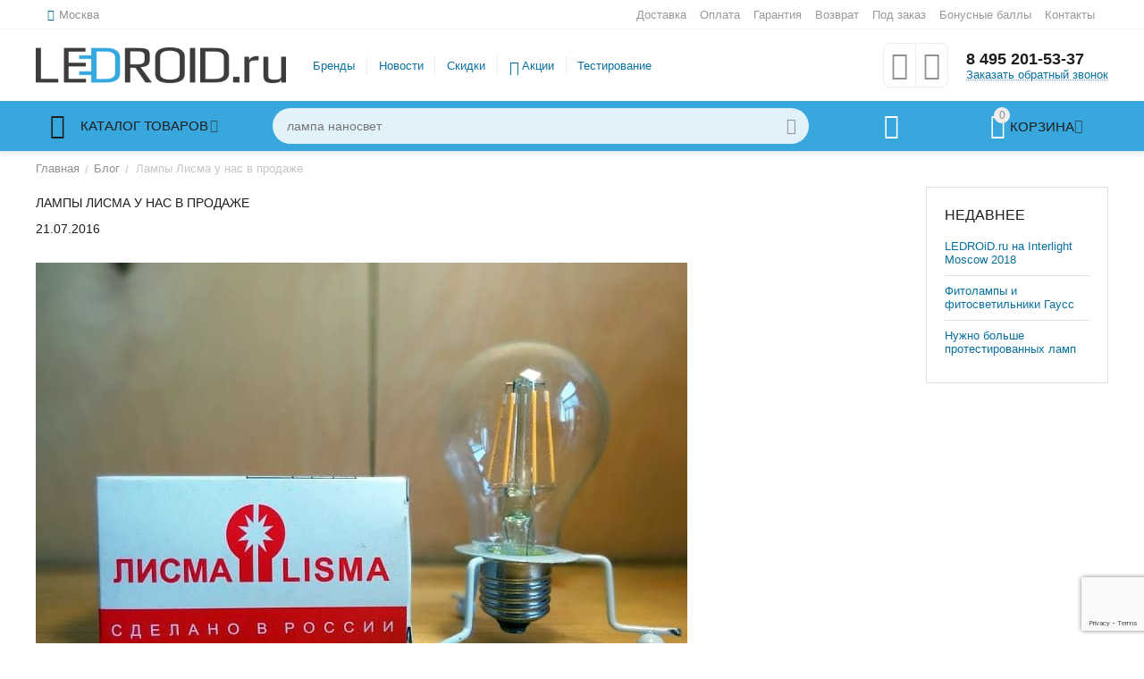

--- FILE ---
content_type: text/html; charset=utf-8
request_url: https://ledroid.ru/lisma-v-prodazhe/
body_size: 21421
content:
<!DOCTYPE html>
<html 
class="
sticky-top-panel "    lang="ru"
    dir="ltr"
    class=""
>
<head>
<title>Светодиодные лампы Лисма можно купить в нашем интернет-магазине ledroid.ru</title>
<base href="https://ledroid.ru/" />
<meta http-equiv="Content-Type" content="text/html; charset=utf-8" data-ca-mode="ultimate" />
<meta name="viewport" content="width=device-width, initial-scale=1, user-scalable=no, viewport-fit=cover" />
<meta name="description" content="Друзья, по многочисленным вашим просьбам и хорошим отзывам на lamtest.ru и led-obzor.ru, теперь у нас можно приобрести лампы от Российского производителя Лисма! Это одна из немногих фирм производство которой находится в России. " />
    <meta name="keywords" content="Светодиодные лампы Лисма купить в интернет-магазине ledroid.ru" />

<meta name="format-detection" content="telephone=no">

            <link rel="canonical" href="https://ledroid.ru/lisma-v-prodazhe/" />    
                        

<meta name="cmsmagazine" content="72933a89fb96cb8c77fc65f0a8cc5338" /><meta property="og:type" content="website" />
<meta property="og:locale" content="ru_RU" />
<meta property="og:title" content="Светодиодные лампы Лисма можно купить в нашем интернет-магазине ledroid.ru" />
<meta property="og:description" content="Друзья, по многочисленным вашим просьбам и хорошим отзывам на lamtest.ru и led-obzor.ru, теперь у нас можно приобрести лампы от Российского производителя Лисма! Это одна из немногих фирм производство которой находится в России. " />
<meta property="og:url" content="https://ledroid.ru/lisma-v-prodazhe/" />
    <meta property="og:image" content="https://ledroid.ru/images/blog/4/7984422085194414609-account_id=1.jpg" />

    <meta name="theme-color" content="#ffffff">

    <link href="https://ledroid.ru/images/logos/11/favicon_zj1q-dr.png" rel="shortcut icon" type="image/png" />

<link rel="preload" crossorigin="anonymous" as="font" href="https://ledroid.ru/design/themes/abt__unitheme2/media/custom_fonts/MuseoSansBlack.woff?1750462743" type="font/woff" />
<link type="text/css" rel="stylesheet" href="https://ledroid.ru/var/cache/misc/assets/design/themes/abt__unitheme2/css/standalone.252071558c1614097518b00fc5dc2e1f.css?1750462728" /><!-- Google Tag Manager -->
<script data-no-defer>(function(w,d,s,l,i){w[l]=w[l]||[];w[l].push({'gtm.start':
new Date().getTime(),event:'gtm.js'});var f=d.getElementsByTagName(s)[0],
j=d.createElement(s),dl=l!='dataLayer'?'&l='+l:'';j.async=true;j.src=
'https://www.googletagmanager.com/gtm.js?id='+i+dl;f.parentNode.insertBefore(j,f);
})(window,document,'script','dataLayer','GTM-5MST7CQ');</script>
<!-- End Google Tag Manager --><script data-no-defer>
    window.lazySizesConfig =  {
        loadMode: 2,
        hFac: 0.42857142857143,
        expand: 350,
        expFactor: 1,
        preloadAfterLoad: false
    };
    document.addEventListener('lazybeforeunveil', function(e){
        let element = e.target;
        var bg = element.getAttribute('data-background-url');
        if(bg){
            var bgImg = $(new Image());
            bgImg.attr('src', bg);
            bgImg.on('load', function () {
                $(element).css({
                    'background-image': "url('" + bg + "')"
                }).removeAttr('data-background-url')
            });
        }
    });
</script>



<!-- Inline script moved to the bottom of the page -->
<!-- Inline script moved to the bottom of the page -->

<!-- Inline script moved to the bottom of the page -->

<link rel="preload" href="https://ledroid.ru/images/logos/11/ledroid-logo_orig_tbtn-lh_1oj6-e4.png" as="image">
</head>

<body>
    <!-- Google Tag Manager (noscript) -->
<noscript><iframe src="https://www.googletagmanager.com/ns.html?id=GTM-5MST7CQ"
height="0" width="0" style="display:none;visibility:hidden"></iframe></noscript>
<!-- End Google Tag Manager (noscript) -->            <div class="tygh-header clearfix">
            <div class='ms_info_panel_main_container'>
    </div>

        </div>
            
        <div class="ty-tygh  " id="tygh_container">

        <div id="ajax_overlay" class="ty-ajax-overlay"></div>
<div id="ajax_loading_box" class="ty-ajax-loading-box"></div>
        <div class="cm-notification-container notification-container">
</div>
        <div class="ty-helper-container " id="tygh_main_container">
                                             
<div class="tygh-top-panel clearfix">
                <div class="container-fluid  top-grid">
                                                
                <div class="container-fluid-row">
<div class="row-fluid ">        <div class="span3  " >
                    <div class=" ty-float-left">
                        <div class="ty-geo-maps__geolocation"
         data-ca-geo-map-location-is-location-detected="false"
         data-ca-geo-map-location-element="location_block"
         id="geo_maps_location_block_7175"
    >
        <span class="hidden">Город: </span>
        
        
    
    
    <a id="opener_geo_maps_location_dialog_7175"
        class="cm-dialog-opener cm-dialog-auto-size ty-geo-maps__geolocation__opener"
        href="https://ledroid.ru/index.php?dispatch=geo_maps.customer_geolocation"         data-ca-target-id="content_geo_maps_location_dialog_7175"
                data-ca-dialog-title="Местоположение покупателя"        
        rel="nofollow"
    >
        <span 
        class="ty-icon ty-icon-location-arrow"
                                    ></span>        <bdi class="ty-geo-maps__geolocation__opener-text">            <span data-ca-geo-map-location-element="location" class="ty-geo-maps__geolocation__location">Москва</span>
        </bdi>
            </a>


    <!--geo_maps_location_block_7175--></div>

                    </div>
            </div>

                                            
                
        <div class="span13 top-links-grid " >
                    <div class="top-quick-links ty-float-right">
                    

        <div class="ty-text-links-wrapper">
        <span id="sw_text_links_7178" class="ty-text-links-btn cm-combination visible-phone">
            <span 
        class="ty-icon ty-icon-short-list"
                                    ></span>
            <span 
        class="ty-icon ty-icon-down-micro ty-text-links-btn__arrow"
                                    ></span>
        </span>
    
        <ul id="text_links_7178" class="ty-text-links cm-popup-box ty-text-links_show_inline"><li class="ty-text-links__item ty-level-0"><a class="ty-text-links__a" href="/dostavka">Доставка</a></li><li class="ty-text-links__item ty-level-0"><a class="ty-text-links__a" href="/oplata">Оплата</a></li><li class="ty-text-links__item ty-level-0"><a class="ty-text-links__a" href="/garantiya">Гарантия</a></li><li class="ty-text-links__item ty-level-0"><a class="ty-text-links__a" href="/vozvrat">Возврат</a></li><li class="ty-text-links__item ty-level-0"><a class="ty-text-links__a" href="/pod-zakaz">Под заказ</a></li><li class="ty-text-links__item ty-level-0"><a class="ty-text-links__a" href="/bonus">Бонусные баллы</a></li><li class="ty-text-links__item ty-level-0"><a class="ty-text-links__a" href="/contacts">Контакты</a></li></ul>

        </div>
    
                    </div>
            </div>
</div>
    </div>    
        </div>
    

</div>

<div class="tygh-header clearfix">
                <div class="container-fluid  header-grid  advanced-header">
                                                
                <div class="container-fluid-row">
<div class="row-fluid ">        <div class="span4 top-logo-grid " >
                    <div class="top-logo ">
                <div class="ty-logo-container">
    
            <a href="https://ledroid.ru/" title="">
        
    




        
                            
        
        <img class="ty-pict  ty-logo-container__image   cm-image" width="414" height="60" alt="" title="" id="det_img_3153979467" src="https://ledroid.ru/images/logos/11/ledroid-logo_orig_tbtn-lh_1oj6-e4.png" />

    
            </a>
    </div>

                    </div>
            </div>

                                            
                
        <div class="span7 top-header-menu " >
                    <ul id="text_links_7180" class="ty-text-links"><li class="ty-text-links__item ty-level-0"><a class="ty-text-links__a" href="https://ledroid.ru/proizvoditel/">Бренды</a></li><li class="ty-text-links__item ty-level-0"><a class="ty-text-links__a" href="blog/">Новости</a></li><li class="ty-text-links__item ty-level-0"><a class="ty-text-links__a" href="https://ledroid.ru/index.php?dispatch=products.on_sale">Скидки</a></li><li class="ty-text-links__item ty-level-0 ty-menu-item__promo "><a class="ty-text-links__a" href="promotions/">Акции</a></li><li class="ty-text-links__item ty-level-0"><a class="ty-text-links__a" href="/tolko-proverennye-svetodiody-old/">Тестирование</a></li></ul>
            </div>

                                            
                
        <div class="span5 top-phones " >
                    <div class="top-buttons-grid ">
                        <div class="ut2-top-compared-products" id="abt__ut2_compared_products">
        <a class="cm-tooltip ty-compare__a " href="https://ledroid.ru/index.php?dispatch=product_features.compare" rel="nofollow" title="Просмотреть Список сравнения"><i class="ut2-icon-baseline-equalizer"></i></a>
        <!--abt__ut2_compared_products--></div>

    
    <div class="ut2-top-wishlist-count" id="abt__ut2_wishlist_count">
        <a class="cm-tooltip ty-wishlist__a " href="https://ledroid.ru/index.php?dispatch=wishlist.view" rel="nofollow" title="Просмотреть список отложенных товаров"><i class="ut2-icon-baseline-favorite-border"></i></a>
        <!--abt__ut2_wishlist_count--></div>

                    </div><div class="top-phones-grid ">
                <div class="ty-wysiwyg-content"  data-ca-live-editor-object-id="0" data-ca-live-editor-object-type=""><div class="ut2-pn">
	<div class="ut2-pn__items">
		<a href="tel:8 495 201-53-37">8 495 201-53-37</a>
		<a href="tel:"></a>
	</div>
	<div class="ut2-pn__link">
		    



    
    
    <a id="opener_call_request_7182"
        class="cm-dialog-opener cm-dialog-auto-size "
         href="#"        data-ca-target-id="content_call_request_7182"
                data-ca-dialog-title="Заказать обратный звонок"        
        rel="nofollow"
    >
                <bdi >Заказать обратный звонок</bdi>
            </a>


<div class="hidden" id="content_call_request_7182" title="Заказать обратный звонок">
        <div id="call_request_7182">

<form name="call_requests_form_main" id="form_call_request_7182" action="https://ledroid.ru/" method="post" class="cm-ajax cm-ajax-full-render cm-processing-personal-data" data-ca-processing-personal-data-without-click="true" >
<input type="hidden" name="result_ids" value="call_request_7182" />
<input type="hidden" name="return_url" value="index.php?dispatch=pages.view&amp;page_id=39" />
<input type="hidden" name="company_id" value="" />


<div class="ty-control-group">
    <label class="ty-control-group__title" for="call_data_call_request_7182_name">Ваше имя</label>
    <input id="call_data_call_request_7182_name" size="50" class="ty-input-text-full" type="text" name="call_data[name]" value="" />
</div>

<div class="ty-control-group">
    <label for="call_data_call_request_7182_phone" class="ty-control-group__title cm-mask-phone-label cm-required">Телефон</label>
    <input id="call_data_call_request_7182_phone" class="ty-input-text-full cm-mask-phone ty-inputmask-bdi" size="50" type="text" name="call_data[phone]" value="" data-enable-custom-mask="true" />
</div>


    <div class="ty-control-group">
        <label for="call_data_call_request_7182_convenient_time_from" class="ty-control-group__title">Удобное время</label>
        <bdi>
            <input id="call_data_call_request_7182_convenient_time_from" class="ty-input-text cm-cr-mask-time" size="6" type="text" name="call_data[time_from]" value="" placeholder="09:00" /> -
            <input id="call_data_call_request_7182_convenient_time_to" class="ty-input-text cm-cr-mask-time" size="6" type="text" name="call_data[time_to]" value="" placeholder="20:00" />
        </bdi>
    </div>


                                    <input type="hidden" data-recaptcha-v3-action="call_request" class="cm-recaptcha-v3" name=g-recaptcha-v3-token id="g_recaptcha_v3_token_recaptcha_69778123c1c72" />
            

<div class="cm-block-add-subscribe">
</div>

<div class="buttons-container">
        
     <button  class="ty-btn__primary ty-btn__big cm-form-dialog-closer ty-btn ty-btn" type="submit" name="dispatch[call_requests.request]" ><span><bdi>Отправить</bdi></span></button>

</div>

</form>

<!--call_request_7182--></div>

</div>
	</div>
</div></div>
                    </div>
            </div>
</div>
    </div>                                        
                <div class="container-fluid-row container-fluid-row-full-width top-menu-grid">
<div class="row-fluid ">        <div class="span16 " >
                    <div class="row-fluid ">        <div class="span11 top-left-grid " >
                    <div class="row-fluid ">        <div class="span5 menu-grid " >
                    <div class="ty-dropdown-box   top-menu-grid-vetrtical">
        <div id="sw_dropdown_7184" class="ty-dropdown-box__title cm-combination ">
                                        <a href="javascript:void(0);" rel="nofollow">Каталог товаров</a>
                        
        </div>
        
        <div id="dropdown_7184" class="cm-popup-box ty-dropdown-box__content hidden">
                        <div class="ut2-menu__inbox"><ul class="ty-menu__items cm-responsive-menu"><li class="ty-menu__item cm-menu-item-responsive first-lvl" data-subitems-count="2" data-settings-cols="4"><a class="ty-menu__item-toggle ty-menu__menu-btn visible-phone cm-responsive-menu-toggle"><i class="ut2-icon-outline-expand_more"></i></a><a href="/dlya-doma" class="ty-menu__item-link a-first-lvl"><span class="menu-lvl-ctn "><span><bdi>Лампы</bdi></span><i class="icon-right-dir ut2-icon-outline-arrow_forward"></i></span></a><div class="ty-menu__submenu" id="topmenu_815_7184_97875904">            <div class="ty-menu__submenu-items cm-responsive-menu-submenu  with-icon-items clearfix" style="min-height:px">
            <div style="min-height:px">
                

    
    <div class="ty-menu__submenu-col" style="width:25%">
                    <div class="second-lvl" data-elem-index="0">
                
                                <div class="ty-menu__submenu-item-header">
                    <a href="https://ledroid.ru/po-cokolyam/" class="ty-menu__submenu-link">                        <bdi>По цоколям</bdi>
                    </a>
                                    </div>
                                    <a class="ty-menu__item-toggle visible-phone cm-responsive-menu-toggle">
                        <i class="ut2-icon-outline-expand_more"></i>
                    </a>
                    <div class="ty-menu__submenu tree-level " >
                                                    <div class="ty-menu__submenu-list hiddenCol cm-responsive-menu-submenu" style="--menu-items:4;">
                                                                                                                                        <div class="ty-menu__submenu-item">
                                        <a href="https://ledroid.ru/e14/" class="ty-menu__submenu-link">
                                                                                        <span>
                                            E14
                                                                                        </span>
                                        </a>
                                    </div>
                                                                                                        <div class="ty-menu__submenu-item">
                                        <a href="https://ledroid.ru/e27/" class="ty-menu__submenu-link">
                                                                                        <span>
                                            E27
                                                                                        </span>
                                        </a>
                                    </div>
                                                                                                        <div class="ty-menu__submenu-item">
                                        <a href="https://ledroid.ru/g4/" class="ty-menu__submenu-link">
                                                                                        <span>
                                            G4
                                                                                        </span>
                                        </a>
                                    </div>
                                                                                                        <div class="ty-menu__submenu-item">
                                        <a href="https://ledroid.ru/g9/" class="ty-menu__submenu-link">
                                                                                        <span>
                                            G9
                                                                                        </span>
                                        </a>
                                    </div>
                                                                                                        <div class="ty-menu__submenu-item">
                                        <a href="https://ledroid.ru/gu4/" class="ty-menu__submenu-link">
                                                                                        <span>
                                            GU4
                                                                                        </span>
                                        </a>
                                    </div>
                                                                
                            </div>
                                                                                                                                <a href="javascript:void(0);" onMouseOver="$(this).prev().addClass('view');$(this).addClass('hidden');" class="ut2-more"><span>Еще</span></a>
                                                
                        
                    </div>
                            </div>
            </div>
    
    <div class="ty-menu__submenu-col" style="width:25%">
                    <div class="second-lvl" data-elem-index="1">
                
                                <div class="ty-menu__submenu-item-header">
                    <a href="https://ledroid.ru/podborki-lamp/" class="ty-menu__submenu-link">                        <bdi>Подборки</bdi>
                    </a>
                                    </div>
                                    <a class="ty-menu__item-toggle visible-phone cm-responsive-menu-toggle">
                        <i class="ut2-icon-outline-expand_more"></i>
                    </a>
                    <div class="ty-menu__submenu tree-level " >
                                                    <div class="ty-menu__submenu-list hiddenCol cm-responsive-menu-submenu" style="--menu-items:4;">
                                                                                                                                        <div class="ty-menu__submenu-item">
                                        <a href="https://ledroid.ru/protestirovano/" class="ty-menu__submenu-link">
                                                                                        <span>
                                            Протестированные
                                                                                        </span>
                                        </a>
                                    </div>
                                                                                                        <div class="ty-menu__submenu-item">
                                        <a href="https://ledroid.ru/filamentnye/" class="ty-menu__submenu-link">
                                                                                        <span>
                                            Филаментные
                                                                                        </span>
                                        </a>
                                    </div>
                                                                                                        <div class="ty-menu__submenu-item">
                                        <a href="https://ledroid.ru/dimmiruemye/" class="ty-menu__submenu-link">
                                                                                        <span>
                                            Диммируемые
                                                                                        </span>
                                        </a>
                                    </div>
                                                                                                        <div class="ty-menu__submenu-item">
                                        <a href="https://ledroid.ru/yarkie-lampy/" class="ty-menu__submenu-link">
                                                                                        <span>
                                            Яркие лампы
                                                                                        </span>
                                        </a>
                                    </div>
                                                                                                        <div class="ty-menu__submenu-item">
                                        <a href="https://ledroid.ru/promyshlennye-ru/" class="ty-menu__submenu-link">
                                                                                        <span>
                                            Промышленные
                                                                                        </span>
                                        </a>
                                    </div>
                                                                
                            </div>
                                                                                                                                <a href="javascript:void(0);" onMouseOver="$(this).prev().addClass('view');$(this).addClass('hidden');" class="ut2-more"><span>Еще</span></a>
                                                
                        
                    </div>
                            </div>
            </div>


<!-- Inline script moved to the bottom of the page -->            </div>
        </div>
    
</div></li><li class="ty-menu__item cm-menu-item-responsive first-lvl" data-subitems-count="2" data-settings-cols="4"><a class="ty-menu__item-toggle ty-menu__menu-btn visible-phone cm-responsive-menu-toggle"><i class="ut2-icon-outline-expand_more"></i></a><a href="/lenty-ru" class="ty-menu__item-link a-first-lvl"><span class="menu-lvl-ctn "><span><bdi>Ленты</bdi></span><i class="icon-right-dir ut2-icon-outline-arrow_forward"></i></span></a><div class="ty-menu__submenu" id="topmenu_815_7184_3392068592">            <div class="ty-menu__submenu-items cm-responsive-menu-submenu  with-icon-items clearfix" style="min-height:px">
            <div style="min-height:px">
                

    
    <div class="ty-menu__submenu-col" style="width:25%">
                    <div class="second-lvl" data-elem-index="0">
                
                                <div class="ty-menu__submenu-item-header">
                    <a href="https://ledroid.ru/klass-zaschity/" class="ty-menu__submenu-link">                        <bdi>Класс защиты ленты</bdi>
                    </a>
                                    </div>
                                    <a class="ty-menu__item-toggle visible-phone cm-responsive-menu-toggle">
                        <i class="ut2-icon-outline-expand_more"></i>
                    </a>
                    <div class="ty-menu__submenu tree-level " >
                                                    <div class="ty-menu__submenu-list hiddenCol cm-responsive-menu-submenu" style="--menu-items:4;">
                                                                                                                                        <div class="ty-menu__submenu-item">
                                        <a href="https://ledroid.ru/lenty-ip20/" class="ty-menu__submenu-link">
                                                                                        <span>
                                            Ленты IP20
                                                                                        </span>
                                        </a>
                                    </div>
                                                                                                        <div class="ty-menu__submenu-item">
                                        <a href="https://ledroid.ru/lenty-ip33/" class="ty-menu__submenu-link">
                                                                                        <span>
                                            Ленты IP33
                                                                                        </span>
                                        </a>
                                    </div>
                                                                                                        <div class="ty-menu__submenu-item">
                                        <a href="https://ledroid.ru/lenty-ip54/" class="ty-menu__submenu-link">
                                                                                        <span>
                                            Ленты IP54
                                                                                        </span>
                                        </a>
                                    </div>
                                                                                                        <div class="ty-menu__submenu-item">
                                        <a href="https://ledroid.ru/lenty-ip64/" class="ty-menu__submenu-link">
                                                                                        <span>
                                            Ленты IP64
                                                                                        </span>
                                        </a>
                                    </div>
                                                                                                        <div class="ty-menu__submenu-item">
                                        <a href="https://ledroid.ru/lenty-ip65/" class="ty-menu__submenu-link">
                                                                                        <span>
                                            Ленты IP65
                                                                                        </span>
                                        </a>
                                    </div>
                                                                
                            </div>
                                                                                                                                <a href="javascript:void(0);" onMouseOver="$(this).prev().addClass('view');$(this).addClass('hidden');" class="ut2-more"><span>Еще</span></a>
                                                
                        
                    </div>
                            </div>
            </div>
    
    <div class="ty-menu__submenu-col" style="width:25%">
                    <div class="second-lvl" data-elem-index="1">
                
                                <div class="ty-menu__submenu-item-header">
                    <a href="https://ledroid.ru/cvet-lenty/" class="ty-menu__submenu-link">                        <bdi>Цвет ленты</bdi>
                    </a>
                                    </div>
                                    <a class="ty-menu__item-toggle visible-phone cm-responsive-menu-toggle">
                        <i class="ut2-icon-outline-expand_more"></i>
                    </a>
                    <div class="ty-menu__submenu tree-level " >
                                                    <div class="ty-menu__submenu-list hiddenCol cm-responsive-menu-submenu" style="--menu-items:4;">
                                                                                                                                        <div class="ty-menu__submenu-item">
                                        <a href="https://ledroid.ru/lenta-rgb/" class="ty-menu__submenu-link">
                                                                                        <span>
                                            Лента RGB
                                                                                        </span>
                                        </a>
                                    </div>
                                                                                                        <div class="ty-menu__submenu-item">
                                        <a href="https://ledroid.ru/lenta-belaya/" class="ty-menu__submenu-link">
                                                                                        <span>
                                            Лента белая
                                                                                        </span>
                                        </a>
                                    </div>
                                                                                                        <div class="ty-menu__submenu-item">
                                        <a href="https://ledroid.ru/lenta-teplaya/" class="ty-menu__submenu-link">
                                                                                        <span>
                                            Лента тёплая
                                                                                        </span>
                                        </a>
                                    </div>
                                                                                                        <div class="ty-menu__submenu-item">
                                        <a href="https://ledroid.ru/lenta-holodnaya/" class="ty-menu__submenu-link">
                                                                                        <span>
                                            Лента холодная
                                                                                        </span>
                                        </a>
                                    </div>
                                                                                                        <div class="ty-menu__submenu-item">
                                        <a href="https://ledroid.ru/lenta-cvetnaya/" class="ty-menu__submenu-link">
                                                                                        <span>
                                            Лента цветная
                                                                                        </span>
                                        </a>
                                    </div>
                                                                
                            </div>
                                                                                                                                <a href="javascript:void(0);" onMouseOver="$(this).prev().addClass('view');$(this).addClass('hidden');" class="ut2-more"><span>Еще</span></a>
                                                
                        
                    </div>
                            </div>
            </div>


            </div>
        </div>
    
</div></li><li class="ty-menu__item ty-menu__item-nodrop cm-menu-item-responsive first-lvl" data-subitems-count="0" data-settings-cols="4"><a href="/fito/" class="ty-menu__item-link a-first-lvl"><span class="menu-lvl-ctn "><span><bdi>Фито</bdi></span></span></a></li><li class="ty-menu__item ty-menu__item-nodrop cm-menu-item-responsive first-lvl" data-subitems-count="0" data-settings-cols="4"><a href="/prozhektory" class="ty-menu__item-link a-first-lvl"><span class="menu-lvl-ctn "><span><bdi>Прожекторы</bdi></span></span></a></li><li class="ty-menu__item ty-menu__item-nodrop cm-menu-item-responsive first-lvl" data-subitems-count="0" data-settings-cols="4"><a href="https://ledroid.ru/driver/" class="ty-menu__item-link a-first-lvl"><span class="menu-lvl-ctn "><span><bdi>Блоки питания</bdi></span></span></a></li><li class="ty-menu__item cm-menu-item-responsive first-lvl" data-subitems-count="3" data-settings-cols="4"><a class="ty-menu__item-toggle ty-menu__menu-btn visible-phone cm-responsive-menu-toggle"><i class="ut2-icon-outline-expand_more"></i></a><a href="/kontrollery-i-furnitura" class="ty-menu__item-link a-first-lvl"><span class="menu-lvl-ctn "><span><bdi>Контроллеры и фурнитура</bdi></span><i class="icon-right-dir ut2-icon-outline-arrow_forward"></i></span></a><div class="ty-menu__submenu" id="topmenu_815_7184_1554427744">            <div class="ty-menu__submenu-items ty-menu__submenu-items-simple cm-responsive-menu-submenu" data-cols-count="4" style="min-height:px">
                    <div class="ty-menu__submenu-item" style="width:25%">
        <a class="ty-menu__submenu-link" href="https://ledroid.ru/aksessuary/">            <bdi>Аксессуары</bdi>
        </a>
    </div>
        <div class="ty-menu__submenu-item" style="width:25%">
        <a class="ty-menu__submenu-link" href="https://ledroid.ru/konnektory/">            <bdi>Коннекторы</bdi>
        </a>
    </div>
        <div class="ty-menu__submenu-item" style="width:25%">
        <a class="ty-menu__submenu-link" href="https://ledroid.ru/kontrollery-ru/">            <bdi>Контроллеры</bdi>
        </a>
    </div>

        </div>
    
</div></li><li class="ty-menu__item cm-menu-item-responsive first-lvl" data-subitems-count="11" data-settings-cols="4"><a class="ty-menu__item-toggle ty-menu__menu-btn visible-phone cm-responsive-menu-toggle"><i class="ut2-icon-outline-expand_more"></i></a><a href="/svetilniki" class="ty-menu__item-link a-first-lvl"><span class="menu-lvl-ctn "><span><bdi>Светильники</bdi></span><i class="icon-right-dir ut2-icon-outline-arrow_forward"></i></span></a><div class="ty-menu__submenu" id="topmenu_815_7184_2237610200">            <div class="ty-menu__submenu-items cm-responsive-menu-submenu  with-icon-items clearfix" style="min-height:px">
            <div style="min-height:px">
                

    
    <div class="ty-menu__submenu-col" style="width:25%">
                    <div class="second-lvl" data-elem-index="0">
                
                                <div class="ty-menu__submenu-item-header">
                    <a href="https://ledroid.ru/effest-ru/" class="ty-menu__submenu-link no-items">                        <bdi>EFFEST</bdi>
                    </a>
                                    </div>
                            </div>
                    <div class="second-lvl" data-elem-index="1">
                
                                <div class="ty-menu__submenu-item-header">
                    <a href="https://ledroid.ru/armstrong/" class="ty-menu__submenu-link">                        <bdi>Армстронг</bdi>
                    </a>
                                    </div>
                                    <a class="ty-menu__item-toggle visible-phone cm-responsive-menu-toggle">
                        <i class="ut2-icon-outline-expand_more"></i>
                    </a>
                    <div class="ty-menu__submenu tree-level " >
                                                    <div class="ty-menu__submenu-list cm-responsive-menu-submenu" >
                                                                                                                                        <div class="ty-menu__submenu-item">
                                        <a href="https://ledroid.ru/shkola/" class="ty-menu__submenu-link">
                                                                                        <span>
                                            Школа
                                                                                        </span>
                                        </a>
                                    </div>
                                                                                                        <div class="ty-menu__submenu-item">
                                        <a href="https://ledroid.ru/medikl/" class="ty-menu__submenu-link">
                                                                                        <span>
                                            Медикл
                                                                                        </span>
                                        </a>
                                    </div>
                                                                                                        <div class="ty-menu__submenu-item">
                                        <a href="https://ledroid.ru/armstrong-obschee/" class="ty-menu__submenu-link">
                                                                                        <span>
                                            Армстронг общее
                                                                                        </span>
                                        </a>
                                    </div>
                                                                
                            </div>
                                                                                                                            
                        
                    </div>
                            </div>
                    <div class="second-lvl" data-elem-index="2">
                
                                <div class="ty-menu__submenu-item-header">
                    <a href="https://ledroid.ru/ulichnye/" class="ty-menu__submenu-link no-items">                        <bdi>Уличные</bdi>
                    </a>
                                    </div>
                            </div>
            </div>
    
    <div class="ty-menu__submenu-col" style="width:25%">
                    <div class="second-lvl" data-elem-index="3">
                
                                <div class="ty-menu__submenu-item-header">
                    <a href="https://ledroid.ru/vstraivaemye/" class="ty-menu__submenu-link no-items">                        <bdi>Встраиваемые</bdi>
                    </a>
                                    </div>
                            </div>
                    <div class="second-lvl" data-elem-index="4">
                
                                <div class="ty-menu__submenu-item-header">
                    <a href="https://ledroid.ru/zhkh/" class="ty-menu__submenu-link no-items">                        <bdi>ЖКХ</bdi>
                    </a>
                                    </div>
                            </div>
                    <div class="second-lvl" data-elem-index="5">
                
                                <div class="ty-menu__submenu-item-header">
                    <a href="https://ledroid.ru/ofis/" class="ty-menu__submenu-link no-items">                        <bdi>Офисные</bdi>
                    </a>
                                    </div>
                            </div>
            </div>
    
    <div class="ty-menu__submenu-col" style="width:25%">
                    <div class="second-lvl" data-elem-index="6">
                
                                <div class="ty-menu__submenu-item-header">
                    <a href="https://ledroid.ru/promyshlennye/" class="ty-menu__submenu-link no-items">                        <bdi>Промышленные</bdi>
                    </a>
                                    </div>
                            </div>
                    <div class="second-lvl" data-elem-index="7">
                
                                <div class="ty-menu__submenu-item-header">
                    <a href="https://ledroid.ru/torgovye/" class="ty-menu__submenu-link no-items">                        <bdi>Торговые</bdi>
                    </a>
                                    </div>
                            </div>
                    <div class="second-lvl" data-elem-index="8">
                
                                <div class="ty-menu__submenu-item-header">
                    <a href="https://ledroid.ru/grilyato/" class="ty-menu__submenu-link no-items">                        <bdi>Грильято</bdi>
                    </a>
                                    </div>
                            </div>
            </div>
    
    <div class="ty-menu__submenu-col" style="width:25%">
                    <div class="second-lvl" data-elem-index="9">
                
                                <div class="ty-menu__submenu-item-header">
                    <a href="https://ledroid.ru/fito-ru/" class="ty-menu__submenu-link no-items">                        <bdi>ФИТО</bdi>
                    </a>
                                    </div>
                            </div>
                    <div class="second-lvl" data-elem-index="10">
                
                                <div class="ty-menu__submenu-item-header">
                    <a href="https://ledroid.ru/podvesnye-svetilniki/" class="ty-menu__submenu-link no-items">                        <bdi>Подвесные светильники</bdi>
                    </a>
                                    </div>
                            </div>
            </div>


            </div>
        </div>
    
</div></li><li class="ty-menu__item cm-menu-item-responsive first-lvl" data-subitems-count="3" data-settings-cols="4"><a class="ty-menu__item-toggle ty-menu__menu-btn visible-phone cm-responsive-menu-toggle"><i class="ut2-icon-outline-expand_more"></i></a><a href="/fonari" class="ty-menu__item-link a-first-lvl"><span class="menu-lvl-ctn "><span><bdi>Фонари</bdi></span><i class="icon-right-dir ut2-icon-outline-arrow_forward"></i></span></a><div class="ty-menu__submenu" id="topmenu_815_7184_2148867516">            <div class="ty-menu__submenu-items ty-menu__submenu-items-simple cm-responsive-menu-submenu" data-cols-count="4" style="min-height:px">
                    <div class="ty-menu__submenu-item" style="width:25%">
        <a class="ty-menu__submenu-link" href="https://ledroid.ru/nalobnye/">            <bdi>Налобные</bdi>
        </a>
    </div>
        <div class="ty-menu__submenu-item" style="width:25%">
        <a class="ty-menu__submenu-link" href="https://ledroid.ru/akkumulyatornye/">            <bdi>Аккумуляторные</bdi>
        </a>
    </div>
        <div class="ty-menu__submenu-item" style="width:25%">
        <a class="ty-menu__submenu-link" href="https://ledroid.ru/kempingovye/">            <bdi>Кемпинговые</bdi>
        </a>
    </div>

        </div>
    
</div></li><li class="ty-menu__item ty-menu__item-nodrop cm-menu-item-responsive first-lvl" data-subitems-count="0" data-settings-cols="4"><a href="/nastolnye" class="ty-menu__item-link a-first-lvl"><span class="menu-lvl-ctn "><span><bdi>Настольные лампы</bdi></span></span></a></li><li class="ty-menu__item ty-menu__item-nodrop cm-menu-item-responsive first-lvl last" data-subitems-count="0" data-settings-cols="4"><a href="/girlyandy/" class="ty-menu__item-link a-first-lvl"><span class="menu-lvl-ctn "><span><bdi>Гирлянды</bdi></span></span></a></li>
</ul></div>

        </div>
    </div>
            </div>

                                        
            
        <div class="span10 search-grid " >
                    <div class="top-search ">
                <a href="javascript:void(0);" rel="nofollow" onclick="$(this).parent().next().toggleClass('hidden');$(this).next().toggleClass('view');$(this).toggleClass('hidden');" class="ut2-btn-search"><i class="ut2-icon-search"></i></a>

<div class="ty-search-block">
    <form action="https://ledroid.ru/" name="search_form" method="get">
        <input type="hidden" name="match" value="all" />
        <input type="hidden" name="subcats" value="Y" />
        <input type="hidden" name="pcode_from_q" value="Y" />
        <input type="hidden" name="pshort" value="Y" />
        <input type="hidden" name="pfull" value="Y" />
        <input type="hidden" name="pname" value="Y" />
        <input type="hidden" name="pkeywords" value="Y" />
        <input type="hidden" name="search_performed" value="Y" />

        
<div id="live_reload_box">
    <!--live_reload_box--></div>

    <div id="cp_ls_ajax_loader" class="live-search-loader-wrap" style="display: none;">
        <img src="https://ledroid.ru/design/themes/responsive/media/images/addons/cp_live_search/loaders/loader_1.png">
    </div>
<input type="hidden" name="pshort" value="Y" />
<input type="hidden" name="pfull" value="Y" />
<input type="hidden" name="pname" value="Y" />
<input type="hidden" name="pkeywords" value="Y" />
<input type="hidden" name="pcode" value="Y" />
<input type="hidden" name="match" value="all" />
        <input type="text" name="q" value="" id="search_input" title="Искать товары" class="ty-search-block__input cm-hint" /><button title="Найти" class="ty-search-magnifier" type="submit"><span 
        class="ty-icon ty-icon-search"
                                    ></span></button>
<input type="hidden" name="dispatch" value="products.search" />

        
    </form>
</div>

                    </div>
            </div>
</div>
            </div>

                                        
            
        <div class="span5 account-cart-grid " >
                    <div class="ut2-top-cart-content ty-float-right">
                    <div class="ty-dropdown-box" id="cart_status_7186">
        <div id="sw_dropdown_7186" class="ty-dropdown-box__title cm-combination">
        <a href="https://ledroid.ru/index.php?dispatch=checkout.cart" class="ac-title ty-hand" id="cart_icon_7186">
                                                <i class="ut2-icon-use_icon_cart empty"><span class="ty-minicart-count ty-hand empty">0</span></i><span>Корзина<i class="ut2-icon-outline-expand_more"></i></span>
                            
        <!--cart_icon_7186--></a>
        </div>
        <div id="dropdown_7186" class="cm-popup-box ty-dropdown-box__content ty-dropdown-box__content--cart hidden">
                            <div class="cm-cart-content cm-cart-content-thumb cm-cart-content-delete" id="cart_content_7186">
                        <div class="ty-cart-items">
                                                            <div class="ty-cart-items__empty ty-center">Корзина пуста</div>
                                                    </div>

                                            <div class="cm-cart-buttons ty-cart-content__buttons buttons-container hidden">
                                                                                    
                            <a href="https://ledroid.ru/index.php?dispatch=checkout.cart" rel="nofollow" class="ty-btn ty-btn__secondary">Корзина</a>
                                                                        
 
    <a href="https://ledroid.ru/index.php?dispatch=checkout.checkout"  class="ty-btn ty-btn__primary " ><span 
        class="ty-icon ty-icon-ok"
                                    ></span><bdi>Оформить заказ</bdi></a>
                                                    </div>
                    
                <!--cart_content_7186--></div>
            
        </div>
    <!--cart_status_7186--></div>


                    </div><div class="ut2-top-my-account ty-float-right">
                <div class="ty-dropdown-box" id="account_info_7187">
    <div id="sw_dropdown_765" class="ty-dropdown-box__title cm-combination">
        <div>
                            <a class="ac-title" href="https://ledroid.ru/index.php?dispatch=profiles.update">
	                <i class="ut2-icon-outline-account-circle"></i>
                    <span >Аккаунт<i class="ut2-icon-outline-expand_more"></i></span>
                </a>
            
        </div>
    </div>

    <div id="dropdown_765" class="cm-popup-box ty-dropdown-box__content hidden">

                <ul class="ty-account-info">
                                        <li class="ty-account-info__item ty-dropdown-box__item"><a class="ty-account-info__a underlined" href="https://ledroid.ru/index.php?dispatch=orders.search" rel="nofollow">Заказы</a></li>
                                                        <li class="ty-account-info__item ty-dropdown-box__item"><a class="ty-account-info__a underlined" href="https://ledroid.ru/index.php?dispatch=product_features.compare" rel="nofollow">Список сравнения</a></li>
                            

<li class="ty-account-info__item ty-dropdown-box__item">
    <a href="https://ledroid.ru/index.php?dispatch=rma.returns" rel="nofollow" class="ty-account-info__a">Запросы на возврат</a>
</li><li class="ty-account-info__item ty-dropdown-box__item"><a class="ty-account-info__a" href="https://ledroid.ru/index.php?dispatch=wishlist.view" rel="nofollow">Отложенные товары</a></li>        </ul>

                    <div class="ty-account-info__orders updates-wrapper track-orders" id="track_orders_block_7187">
                <form action="https://ledroid.ru/" method="POST" class="cm-ajax cm-post cm-ajax-full-render" name="track_order_quick">
                    <input type="hidden" name="result_ids" value="track_orders_block_*" />
                    <input type="hidden" name="return_url" value="index.php?dispatch=pages.view&amp;page_id=39" />

                    <div class="ty-account-info__orders-txt">Отслеживание заказа</div>

                    <div class="ty-account-info__orders-input ty-control-group ty-input-append">
                        <label for="track_order_item7187" class="cm-required hidden">Отслеживание заказа</label>
                        <input type="text" size="20" class="ty-input-text cm-hint" id="track_order_item7187" name="track_data" value="Номер заказа/E-mail" />
                        <button title="Выполнить" class="ty-btn-go" type="submit"><span 
        class="ty-icon ty-icon-right-dir ty-btn-go__icon"
                                    ></span></button>
<input type="hidden" name="dispatch" value="orders.track_request" />
                                                            <input type="hidden" data-recaptcha-v3-action="track_orders" class="cm-recaptcha-v3" name=g-recaptcha-v3-token id="g_recaptcha_v3_token_recaptcha_69778123c634d" />
                                </div>
                </form>
                <!--track_orders_block_7187--></div>
        
        <div class="ty-account-info__buttons buttons-container">
                            <a href="https://ledroid.ru/login/?return_url=index.php%3Fdispatch%3Dpages.view%26page_id%3D39" data-ca-target-id="login_block7187" class="cm-dialog-opener cm-dialog-auto-size ty-btn ty-btn__secondary" rel="nofollow">Войти</a><a href="https://ledroid.ru/index.php?dispatch=profiles.add" rel="nofollow" class="ty-btn ty-btn__primary">Регистрация</a>
                <div  id="login_block7187" class="hidden" title="Войти">
                    <div class="ty-login-popup">
                                            </div>
                </div>
                    </div>
<!--account_info_7187--></div>
</div>
                    </div>
            </div>
</div>
            </div>
</div>
    </div>    
        </div>
    

</div>

    <div class="tygh-content clearfix">
                    <div class="container-fluid  ">
                                                
                <div class="container-fluid-row">
<div class="row-fluid ">        <div class="span16  " >
                    <div id="breadcrumbs_397">

                    <div class="ty-breadcrumbs clearfix">
            <a href="https://ledroid.ru/" class="ty-breadcrumbs__a"><bdi>Главная</bdi></a><span class="ty-breadcrumbs__slash">/</span><a href="https://ledroid.ru/blog/" class="ty-breadcrumbs__a"><bdi>Блог</bdi></a><span class="ty-breadcrumbs__slash">/</span><span class="ty-breadcrumbs__current"><bdi>Лампы Лисма у нас в продаже</bdi></span>        </div>

                <!-- Inline script moved to the bottom of the page -->
            <!--breadcrumbs_397--></div>
            </div>
</div>
    </div>                                        
                <div class="container-fluid-row">
<div class="row-fluid ">        <div class="span13 ty-blog-grid " >
                    <div class="ty-mainbox-container clearfix">
                                    <h1 class="ty-mainbox-title">
                                                                <span >Лампы Лисма у нас в продаже</span>
                                        
                </h1>
            
                <div class="ty-mainbox-body"><div class="ty-wysiwyg-content">
        <div class="ut2-blog__date">21.07.2016</div>
            <div class="ut2-blog__img-block">
            



        
        
                    
            

            
    
    <img class="ty-pict   lazyload   cm-image" alt="Светодиодные лампы Лисма можно купить в нашем интернет-магазине ledroid.ru" title="Светодиодные лампы Лисма можно купить в нашем интернет-магазине ledroid.ru" src="[data-uri]" id="det_img_39" width="729" height="547" data-src="https://ledroid.ru/images/blog/4/7984422085194414609-account_id=1.jpg" />

        </div>
        <div ><div class="ab__mcd_descs ty-mb-s"><div class="ty-wysiwyg-content ty-mb-s"><h2>Светодиодные лампы Лисма можно купить в нашем интернет-магазине!</h2>
<p>Друзья, по многочисленным вашим просьбам и хорошим отзывам на <a title="Читать обзор на lamptest.ru" href="http://ammo1.livejournal.com/691265.html" target="_blank">lamtest.ru</a> и <a title="Читать обзор на led-obzor.ru" href="http://led-obzor.ru/svetodiodnyie-lampyi-lisma-e27" target="_blank">led-obzor.ru</a>, теперь у нас можно приобрести лампы от Российского производителя <a title="lisma-guprm.ru" href="http://www.lisma-guprm.ru/" target="_blank">Лисма</a>! Это одна из немногих фирм производство которой находится в России. Главная особенность этих ламп является, то, что они филаментные (<em>Filament Led Lamp</em>). На практике это означает, что свет от лампы более приятен для глаз (светит как лампа накаливания) и имеет более широкий угол освещения.</p>
<p><strong>Ознакомиться с ассортиментом ламп Лисма в нашем магазине <a title="ledroid.ru" href="http://ledroid.ru/" target="_blank">ledroid.ru</a> можно по <a title="Купить лампы лисма" href="http://ledroid.ru/dlya-doma/?features_hash=46-1196">ссылке</a>.</strong></p>
<p>Видео с производства:</p>
<iframe src="https://www.youtube.com/embed/MzTdOZHTgOw" width="600" height="338" frameborder="0" allowfullscreen="allowfullscreen"></iframe></div></div></div>
    
    </div>

    


    

        <div class="discussion-block" id="content_discussion">
                                            <div class="ty-subheader">
    
    Комментарии

    </div>        
        
        <div id="posts_list_39">
                            <div class="rb-no-items">
                                            <p class="ty-no-items">Сообщения не найдены</p>
                                                
    
            
                
 
    <a href="https://ledroid.ru/index.php?dispatch=discussion.get_new_post_form&amp;object_type=A&amp;object_id=39&amp;obj_prefix=&amp;post_redirect_url=index.php%3Fdispatch%3Dpages.view%26page_id%3D39"  class="ty-btn cm-dialog-opener cm-dialog-auto-size ty-btn__primary "  rel="nofollow" data-ca-target-id="new_post_dialog_39" title="Написать отзыв"><bdi>Написать отзыв</bdi></a>
    
                                                            </div>
                    <!--posts_list_39--></div>

                    
            </div>
</div>
    </div>
            </div>

                                            
                
        <div class="span3  " >
                    <div class="ty-sidebox-important">
        <h3 class="ty-sidebox-important__title">
                                        <span class="ty-sidebox__title-wrapper">Недавнее</span>
                        
        </h3>
        <div class="ty-sidebox-important__body">
<div class="ty-blog-sidebox">
    <ul class="ty-blog-sidebox__list">
        <li class="ty-blog-sidebox__item">
            <a href="https://ledroid.ru/ledroid.ru-na-interlight-moscow-2018/">LEDROiD.ru на Interlight Moscow 2018</a>
        </li>
        <li class="ty-blog-sidebox__item">
            <a href="https://ledroid.ru/fitolampy-i-fitosvetilniki-gauss/">Фитолампы и фитосветильники Гаусс</a>
        </li>
        <li class="ty-blog-sidebox__item">
            <a href="https://ledroid.ru/nuzhno-bolshe-protestirovannyh-lamp/">Нужно больше протестированных ламп </a>
        </li>
    </ul>
</div>

</div>
    </div>
            </div>
</div>
    </div>    
        </div>
    

    </div>



<div class="tygh-footer clearfix" id="tygh_footer">
                <div class="container-fluid  ty-footer-grid">
                                                
                <div class="container-fluid-row container-fluid-row-full-width ty-footer-menu b-top">
<div class="row-fluid ">        <div class="span16 " >
                    <div class="row-fluid ">        <div class="span4 my-account-grid " >
                    <div class="ty-footer ty-float-left">
        <div class="ty-footer-general__header  cm-combination" id="sw_footer-general_401">
                                        <span>Моя учетная запись</span>
                        
        <span 
        class="ty-icon ty-icon-down-open ty-footer-menu__icon-open"
                                    ></span>
        <span 
        class="ty-icon ty-icon-up-open ty-footer-menu__icon-hide"
                                    ></span>
        </div>
        <div class="ty-footer-general__body" id="footer-general_401"><ul id="account_info_links_7190">
    <li class="ty-footer-menu__item"><a href="https://ledroid.ru/login/" rel="nofollow">Войти</a></li>
    <li class="ty-footer-menu__item"><a href="https://ledroid.ru/index.php?dispatch=profiles.add" rel="nofollow">Создать учетную запись</a></li>
<!--account_info_links_7190--></ul></div>
    </div>
            </div>

                                        
            
        <div class="span4 demo-store-grid " >
                    <div class="ty-footer footer-no-wysiwyg ty-float-left">
        <div class="ty-footer-general__header  cm-combination" id="sw_footer-general_402">
                                        <span>Магазин</span>
                        
        <span 
        class="ty-icon ty-icon-down-open ty-footer-menu__icon-open"
                                    ></span>
        <span 
        class="ty-icon ty-icon-up-open ty-footer-menu__icon-hide"
                                    ></span>
        </div>
        <div class="ty-footer-general__body" id="footer-general_402"><div class="ty-wysiwyg-content"  data-ca-live-editor-object-id="0" data-ca-live-editor-object-type=""><ul id="demo_store_links">
<li class="ty-footer-menu__item"><a href="https://ledroid.ru/index.php?dispatch=pages.view&amp;page_id=2">О нас</a></li>
<li class="ty-footer-menu__item"><a href="https://ledroid.ru/garantiya3/">Обратная связь</a></li>
<li class="ty-footer-menu__item"><a href="https://ledroid.ru/index.php?dispatch=gift_certificates.add">Подарочные сертификаты</a></li>
<li class="ty-footer-menu__item"><a href="https://ledroid.ru/proizvoditel/">Торговые марки</a></li>
<li class="ty-footer-menu__item"><a href="/sitemap/">Карта сайта</a></li>
<li class="ty-footer-menu__item"><a href="https://ledroid.ru/blog/">Блог</a></li>
</ul></div></div>
    </div>
            </div>

                                        
            
        <div class="span4 customer-service-grid " >
                    <div class="ty-footer footer-no-wysiwyg ty-float-left">
        <div class="ty-footer-general__header  cm-combination" id="sw_footer-general_403">
                                        <span>Покупательский сервис</span>
                        
        <span 
        class="ty-icon ty-icon-down-open ty-footer-menu__icon-open"
                                    ></span>
        <span 
        class="ty-icon ty-icon-up-open ty-footer-menu__icon-hide"
                                    ></span>
        </div>
        <div class="ty-footer-general__body" id="footer-general_403"><div class="ty-wysiwyg-content"  data-ca-live-editor-object-id="0" data-ca-live-editor-object-type="">                                    <ul id="customer_service_links">
                                    <li class="ty-footer-menu__item"><a href="https://ledroid.ru/index.php?dispatch=orders.search" rel="nofollow">Ваши заказы</a></li>
                                                                            <li class="ty-footer-menu__item"><a href="https://ledroid.ru/index.php?dispatch=wishlist.view" rel="nofollow">Отложенные</a></li>
                                                                                                                <li class="ty-footer-menu__item"><a href="https://ledroid.ru/index.php?dispatch=product_features.compare" rel="nofollow">Список сравнения</a></li>
                                                                        </ul></div></div>
    </div>
            </div>

                                        
            
        <div class="span4 about-grid " >
                    <div class="ty-footer footer-no-wysiwyg ty-float-left">
        <div class="ty-footer-general__header  cm-combination" id="sw_footer-general_483">
                                        <span>Контакты</span>
                        
        <span 
        class="ty-icon ty-icon-down-open ty-footer-menu__icon-open"
                                    ></span>
        <span 
        class="ty-icon ty-icon-up-open ty-footer-menu__icon-hide"
                                    ></span>
        </div>
        <div class="ty-footer-general__body" id="footer-general_483"><div class="ty-wysiwyg-content"  data-ca-live-editor-object-id="0" data-ca-live-editor-object-type=""><ul>
    <li>г. Москва, 3-я Прядильная</li>
    <li><a href="tel:8 495 201-53-37">8 495 201-53-37</a></li>
    <li><a href="tel:"></a></li>
    <li>ПН-ПТ 10:00-18:00</li>
    <li><a class="ty-exception__links-a greeny" href="mailto:info@ledroid.ru">info@ledroid.ru</a></li>
    <li><a href="https://ledroid.ru/index.php?dispatch=pages.view&amp;page_id=20" class="ty-exception__links-a">Посмотреть на карте</a></li>
</ul></div></div>
    </div>
            </div>
</div>
            </div>
</div>
    </div>                                        
                <div class="container-fluid-row">
<div class="row-fluid ">        <div class="span16 ty-footer-grid__full-width footer-copyright " >
                    <div class="row-fluid ">        <div class="span8  " >
                    <div class=" ty-float-left">
                <div class="bottom-copyright ms_copyright_footer"><p>&copy;  2015-2026 LEDROID.ru.   Разработано в   <a href="https://MakeShop.pro"  rel="nofollow"  >MakeShop.pro</a></p></div>

                    </div>
            </div>

                                        
            
        <div class="span8  " >
                    <div class=" ty-float-right">
                <div class="ty-wysiwyg-content"  data-ca-live-editor-object-id="0" data-ca-live-editor-object-type=""><div class=" ty-float-right">
    <img src="/images/companies/6/pay.png" style="height:40px">
<!--    <img src="https://ledroid.ru/images/payment/7/ya_42.png" style="height:40px">-->
<!--    <img src="https://ledroid.ru/images/payment/7/sbrf_42.png" style="height:40px">-->
<!--    <img src="https://ledroid.ru/images/payment/7/alfa_42.png" style="height:40px">-->
<!--    <img src="https://ledroid.ru/images/payment/10/wm_42.png" style="height:40px">-->
<!--    <img src="https://ledroid.ru/images/payment/9/btc_42.png" style="height:40px">-->
</div></div>
                    </div>
            </div>
</div>
            </div>
</div>
    </div>    
        </div>
    

</div>

        

            

<div class="ut2-sticky-panel__wrap">

        
        </div>
        <!--tygh_main_container--></div>

        
<noscript><div><img src="//mc.yandex.ru/watch/33418313" style="position:absolute; left:-9999px;" alt="" /></div></noscript>
        <!--tygh_container--></div>

        <script src="https://ledroid.ru/js/lib/jquery/jquery-3.5.1.min.js?ver=1750462743" ></script>

<script src="https://ledroid.ru/var/cache/misc/assets/js/tygh/scripts-d615ce15584d299575c523bde7e2cca9.js?1750462728"></script>
<script>
(function(_, $) {

    _.tr({
        cannot_buy: 'Невозможно купить этот товар с выбранными вариантами опций',
        no_products_selected: 'Товары не выбраны',
        error_no_items_selected: 'Нет выбранных элементов! Для выполнения этого действия должен быть выбран хотя бы один элемент.',
        delete_confirmation: 'Вы уверены, что хотите удалить выбранные записи?',
        text_out_of_stock: 'Нет в наличии',
        items: 'шт.',
        text_required_group_product: 'Пожалуйста, выберите товар для указанной группы [group_name]',
        save: 'Сохранить',
        close: 'Закрыть',
        notice: 'Оповещение',
        warning: 'Предупреждение',
        error: 'Ошибка',
        empty: 'Пусто',
        text_are_you_sure_to_proceed: 'Вы уверены, что хотите продолжить?',
        text_invalid_url: 'Вы ввели неправильную ссылку',
        error_validator_email: 'Email в поле <b>[field]<\/b> неверен.',
        error_validator_phone: 'Неверный номер телефона в поле <b>[field]<\/b>. Правильный формат: (555) 555-55-55.',
        error_validator_phone_mask: 'Недопустимый номер телефона в поле <b>[field]<\/b>.',
        error_validator_integer: 'Значение поля <b>[field]<\/b> неправильное. Значение должно быть целым числом.',
        error_validator_multiple: 'Поле <b>[field]<\/b> не имеет выбранных параметров.',
        error_validator_password: 'Пароли в полях <b>[field2]<\/b> и <b>[field]<\/b> не совпадают.',
        error_validator_required: 'Поле <b>[field]<\/b> обязательное.',
        error_validator_zipcode: 'Неверный почтовый индекс в поле <b>[field]<\/b>. Правильный формат: [extra].',
        error_validator_message: 'Значение поля <b>[field]<\/b> - неправильно.',
        text_page_loading: 'Загрузка... ваш запрос выполняется, пожалуйста, подождите.',
        error_ajax: 'Ой, произошла ошибка ([error]). Пожалуйста, попробуйте еще раз.',
        text_changes_not_saved: 'Сделанные изменения не были сохранены.',
        text_data_changed: 'Сделанные изменения не были сохранены.Нажмите OK, чтобы продолжить, или Cancel, чтобы остаться на странице.',
        placing_order: 'Идет размещение заказа',
        file_browser: 'Найти файл',
        browse: 'Найти...',
        more: 'Еще',
        text_no_products_found: 'Товары не найдены',
        cookie_is_disabled: 'Для совершения покупок пожалуйста, <a href=\"http://www.wikihow.com/Enable-Cookies-in-Your-Internet-Web-Browser\" target=\"_blank\">разрешите принимать cookie<\/a> в своем браузере',
        insert_image: 'Добавить изображение',
        image_url: 'URL изображения',
        loading: 'Загрузка...',

        text_editing_raw: 'Редактирование текста',
        save_raw: 'Сохранить',
        cancel_raw: 'Отменить',

        abt__ut2_of: 'из'
    });

    $.extend(_, {
        index_script: 'index.php',
        changes_warning: /*'Y'*/'N',
        currencies: {
            'primary': {
                'decimals_separator': '.',
                'thousands_separator': '&nbsp;',
                'decimals': '0'
            },
            'secondary': {
                'decimals_separator': '.',
                'thousands_separator': '&nbsp;',
                'decimals': '0',
                'coefficient': '1.00000'
            }
        },
        default_editor: 'redactor2',
        default_previewer: 'owl',
        current_path: '',
        current_location: 'https://ledroid.ru',
        images_dir: 'https://ledroid.ru/design/themes/responsive/media/images',
        notice_displaying_time: 10,
        cart_language: 'ru',
        language_direction: 'ltr',
        default_language: 'ru',
        cart_prices_w_taxes: false,
        regexp: [],
        current_url: 'https://ledroid.ru/lisma-v-prodazhe/',
        current_host: 'ledroid.ru',
        init_context: '',
        phone_validation_mode: 'international_format',
        hash_of_available_countries: '9377999e286daf7477140494b89f3828',
        hash_of_phone_masks: '1750462728',
        deferred_scripts: []
    });

    
    
        $(document).ready(function(){
            turnOffPhoneSafariAutofill();

            $.runCart('C');
        });

        $.ceEvent('on', 'ce.commoninit', function () {
            turnOffPhoneSafariAutofill();
        });

        function turnOffPhoneSafariAutofill () {
            if ($.browser.safari) {
                $('[x-autocompletetype="tel"]').removeAttr('x-autocompletetype');
                $('.cm-mask-phone-label:not(.autofill-on)').append('<span style="position: absolute; overflow: hidden; width: 1px; height: 1px;">search</span>');
            }
        }

    
    }(Tygh, Tygh.$));
</script>
<script>(function(_, $) {$.extend(_, {abt__ut2: {settings: {"general":{"lazy_load":"Y","brand_feature_id":18,"top_sticky_panel":{"enable":{"desktop":"Y","tablet":"Y","mobile":"N"}},"blog_page_id":"","change_main_image_on_variation_hover":{"desktop":"Y","tablet":"N","mobile":"N"},"sticky_panel":{"enable_sticky_panel":{"desktop":"N","tablet":"N","mobile":"Y"},"link_home":{"desktop":"N","tablet":"N","mobile":"N"},"catalog":{"desktop":"N","tablet":"N","mobile":"Y"},"search":{"desktop":"N","tablet":"N","mobile":"Y"},"cart":{"desktop":"N","tablet":"N","mobile":"Y"},"wishlist":{"desktop":"N","tablet":"N","mobile":"Y"},"comparison":{"desktop":"N","tablet":"N","mobile":"Y"},"account":{"desktop":"N","tablet":"N","mobile":"Y"}},"price_format":"superscript_decimals","check_clone_theme":"Y"},"category":{"show_sticky_panel_filters_and_categories":{"desktop":"N","tablet":"N","mobile":"Y"},"show_subcategories":"N","description_position":"bottom"},"features":{"description_position":"bottom"},"product_list":{"show_gallery":"N","decolorate_out_of_stock_products":"Y","price_display_format":"row-mix","price_position_top":"N","products_multicolumns":{"grid_item_height":{"desktop":"","tablet":"","mobile":""},"image_width":{"desktop":"240","tablet":"200","mobile":"140"},"image_height":{"desktop":"240","tablet":"200","mobile":"140"},"show_sku":{"desktop":"N","tablet":"N","mobile":"N"},"show_amount":{"desktop":"Y","tablet":"Y","mobile":"Y"},"show_qty":{"desktop":"Y","tablet":"Y","mobile":"N"},"show_button_add_to_cart":{"desktop":"icon_button","tablet":"icon_button","mobile":"icon_button"},"show_buttons_on_hover":{"desktop":"N","tablet":"N","mobile":"N"},"grid_item_bottom_content":{"desktop":"features_and_description","tablet":"none","mobile":"none"},"show_content_on_hover":{"desktop":"Y","tablet":"N","mobile":"N"},"show_brand_logo":{"desktop":"N","tablet":"N","mobile":"N"},"show_you_save":{"desktop":"N","tablet":"N","mobile":"N"},"enable_hover_gallery":{"desktop":"lines","tablet":"N","mobile":"N"},"ab__s_pictogram_position":{"desktop":"position_1","tablet":"position_1","mobile":"N"}},"products_without_options":{"image_width":{"desktop":"240","tablet":"200","mobile":"320"},"image_height":{"desktop":"240","tablet":"280","mobile":"260"},"show_sku":{"desktop":"Y","tablet":"Y","mobile":"Y"},"show_amount":{"desktop":"Y","tablet":"Y","mobile":"Y"},"show_qty":{"desktop":"Y","tablet":"Y","mobile":"Y"},"grid_item_bottom_content":{"desktop":"features_and_variations","tablet":"none","mobile":"none"},"show_options":{"desktop":"Y","tablet":"Y","mobile":"Y"},"show_brand_logo":{"desktop":"Y","tablet":"Y","mobile":"Y"},"enable_hover_gallery":{"desktop":"lines","tablet":"N","mobile":"N"},"ab__s_pictogram_position":{"desktop":"position_1","tablet":"position_1","mobile":"position_1"}},"short_list":{"image_width":{"desktop":"100","tablet":"100","mobile":"85"},"image_height":{"desktop":"100","tablet":"100","mobile":"85"},"show_sku":{"desktop":"Y","tablet":"Y","mobile":"Y"},"show_amount":{"desktop":"Y","tablet":"Y","mobile":"Y"},"show_qty":{"desktop":"Y","tablet":"Y","mobile":"Y"},"show_button":{"desktop":"Y","tablet":"Y","mobile":"Y"},"show_button_quick_view":{"desktop":"N","tablet":"N","mobile":"Y"},"show_button_wishlist":{"desktop":"Y","tablet":"Y","mobile":"Y"},"show_button_compare":{"desktop":"Y","tablet":"Y","mobile":"Y"},"ab__s_pictogram_position":{"desktop":"position_1","tablet":"position_1","mobile":"position_1"}},"product_variations":{"limit":"10","display_as_links":"N","allow_variations_selection":{"desktop":"Y","tablet":"Y","mobile":"Y"}},"show_rating":"Y","max_features":{"desktop":2,"tablet":2,"mobile":2},"default_products_view":{"desktop":"products_multicolumns","tablet":"products_multicolumns","mobile":"products_multicolumns"}},"products":{"view":{"brand_link_behavior":"to_category_with_filter","show_qty":{"desktop":"Y","tablet":"Y","mobile":"Y"},"show_sku":{"desktop":"Y","tablet":"Y","mobile":"Y"},"show_features":{"desktop":"N","tablet":"N","mobile":"N"},"show_features_in_two_col":{"desktop":"Y","tablet":"Y","mobile":"Y"},"show_short_description":{"desktop":"N","tablet":"N","mobile":"N"},"show_sticky_add_to_cart":{"desktop":"N","tablet":"N","mobile":"Y"},"show_brand_format":{"desktop":"logo","tablet":"logo","mobile":"logo"},"thumbnails_gallery_format":{"desktop":"default","tablet":"default","mobile":"lines_only"},"ab__s_pictogram_position":{"desktop":"position_1","tablet":"position_1","mobile":"position_1"}},"custom_block_id":"","addon_buy_together":{"view":"as_block_above_tabs"},"addon_required_products":{"list_type":{"desktop":"grid_list","tablet":"grid_list","mobile":"grid_list"},"item_quantity":{"desktop":4,"tablet":2,"mobile":2}},"search_similar_in_category":{"desktop":"Y","tablet":"Y","mobile":"Y"},"addon_social_buttons":{"view":{"desktop":"Y","tablet":"Y","mobile":"Y"}}},"load_more":{"product_list":"Y","blog":"Y","mode":{"desktop":"on_button_click","tablet":"auto","mobile":"auto"}},"addons":{"wishlist_products":{"item_quantity":{"desktop":4,"tablet":2,"mobile":2}},"discussion":{"highlight_administrator":"N","verified_buyer":"Y"},"ab__preload":{"preload_subcategories":{"desktop":5,"tablet":4,"mobile":4},"subcategories_pov":{"desktop":5,"tablet":5,"mobile":10},"products_multicolumns":{"desktop":6,"tablet":3,"mobile":2},"products_multicolumns_pov":{"desktop":10,"tablet":10,"mobile":35},"products_without_options":{"desktop":4,"tablet":4,"mobile":1},"products_without_options_pov":{"desktop":10,"tablet":10,"mobile":20},"short_list":{"desktop":8,"tablet":6,"mobile":2},"short_list_pov":{"desktop":10,"tablet":10,"mobile":25},"preload_main_product_image":"Y"}}},controller : 'pages',mode : 'view',device : 'desktop',temporary: { },assign_data: 'enLR9EGDoZB0daPxC58eENVj2rxjFlT/DlGQE2ODv+CUYQLotQvLKv0Dx4v+NJsU/60tcscj86fPqy1FGyxDwqEEr79PbxOxj6Pkyd0QKuc=',request: 'FUAlEeNOF3UhUfy8zFoq16YYgUs4nR7t2fVg1pZ5lCxjdOlm3e4OrA==',templates: { }}});}(Tygh, Tygh.$));</script>
<script>
    Tygh.tr('buy_together_fill_the_mandatory_fields', 'Пожалуйста, выберите параметры товара перед добавлением комбинации в корзину.');
</script>
<script>
    var letters_to_start = 3;
    var ls_search_delay = 500;
    var ls_show_ajax_loader = false;
    var ls_search_motivation = [];
</script>
<script>
    (function (_, $) {
        _.geo_maps = {
            provider: 'yandex',
            api_key: '966e77d6-39c5-4df5-b168-199480dd546e',
            yandex_commercial: false,
            language: "ru",
        };

        _.tr({
            geo_maps_google_search_bar_placeholder: 'Найти',
            geo_maps_cannot_select_location: 'По техническим причинам не удалось выбрать это местоположение. Если у вас возникнут сложности при размещении заказа, пожалуйста свяжитесь с нами.',
        });
    })(Tygh, Tygh.$);
</script>
<script>
    (function (_, $) {
        _.tr({
            "geo_maps.google_maps_cookie_title": 'Google Карты',
            "geo_maps.google_maps_cookie_description": 'Google Карты — это сервис, который позволяет нам показывать карты и различные объекты на них, а также автоматически определять ваше местоположение. Вот <a href=\"https://policies.google.com/privacy\" target=\"_blank\">политика конфиденциальности Google;<\/a> мы также рекомендуем краткую и понятную <a href=\"https://support.google.com/maps/answer/10400210\" target=\"_blank\">заметку от Google про персональные данные<\/a>.',
            "geo_maps.yandex_maps_cookie_title": 'Яндекс Карты',
            "geo_maps.yandex_maps_cookie_description": 'Яндекс Карты — это сервис, который позволяет нам показывать карты и различные объекты на них, а также автоматически определять ваше местоположение. Вот <a href=\"https://yandex.ru/legal/confidential/\" target=\"_blank\">политика конфиденциальности Яндекса<\/a>.',
        });
    })(Tygh, Tygh.$);
</script>
<script>
    (function (_, $) {
        _.tr({
            "google_analytics.google_tag_manager_cookies_title": 'Google Tag Manager',
            "google_analytics.google_tag_manager_cookies_description": 'Google Tag Manager — это сервис, который предоставляет нам аналитику по сайту: количество уникальных посетителей, самые популярные и непопулярные страницы, и т.п. Вот <a href=\"https://support.google.com/tagmanager/answer/9323295\" target=\"_blank\">заметка о безопасности данных Google Tag Manager<\/a>.',
        });
    })(Tygh, Tygh.$);
</script>
<script>
    (function (_, $, window) {
        window.dataLayerYM = window.dataLayerYM || [];
        $.ceEvent('one', 'ce.commoninit', function() {
            _.yandexMetrika = {"goalsSchema":{"engaged_visitor":{"name":"\u0412\u043e\u0432\u043b\u0435\u0447\u0435\u043d\u043d\u044b\u0439 \u043f\u043e\u043b\u044c\u0437\u043e\u0432\u0430\u0442\u0435\u043b\u044c (\u043f\u043e\u0441\u0435\u0442\u0438\u0442\u0435\u043b\u044c \u043f\u0440\u043e\u0441\u043c\u043e\u0442\u0440\u0435\u043b \u0431\u043e\u043b\u0435\u0435 \u043f\u044f\u0442\u0438 \u0441\u0442\u0440\u0430\u043d\u0438\u0446 \u0437\u0430 \u0432\u0438\u0437\u0438\u0442)","type":"number","class":1,"depth":5,"conditions":[],"flag":""},"basket":{"name":"\u0414\u043e\u0431\u0430\u0432\u043b\u0435\u043d\u0438\u0435 \u0432 \u043a\u043e\u0440\u0437\u0438\u043d\u0443 (\u043d\u0430\u0436\u0430\u0442\u0438\u0435 \u043d\u0430 \u043a\u043d\u043e\u043f\u043a\u0443 \u00ab\u0412 \u043a\u043e\u0440\u0437\u0438\u043d\u0443\u00bb)","type":"action","class":1,"flag":"basket","depth":0,"conditions":[{"url":"basket","type":"exact"}]},"order":{"name":"\u0417\u0430\u043a\u0430\u0437 (\u0443\u0441\u043f\u0435\u0448\u043d\u043e\u0435 \u0440\u0430\u0437\u043c\u0435\u0449\u0435\u043d\u0438\u0435 \u0437\u0430\u043a\u0430\u0437\u0430)","type":"action","class":1,"flag":"order","depth":0,"conditions":[{"url":"order","type":"exact"}],"controller":"checkout","mode":"complete"},"wishlist":{"name":"\u0414\u043e\u0431\u0430\u0432\u043b\u0435\u043d\u0438\u0435 \u0432 \u0441\u043f\u0438\u0441\u043e\u043a \u0436\u0435\u043b\u0430\u043d\u0438\u0439 (\u0442\u043e\u0432\u0430\u0440 \u0434\u043e\u0431\u0430\u0432\u043b\u0435\u043d \u0432 \u0441\u043f\u0438\u0441\u043e\u043a \u0436\u0435\u043b\u0430\u043d\u0438\u0439)","type":"action","class":1,"flag":"","depth":0,"conditions":[{"url":"wishlist","type":"exact"}]},"buy_with_one_click_form_opened":{"name":"\u041f\u043e\u043a\u0443\u043f\u043a\u0430 \u0432 \u043e\u0434\u0438\u043d \u043a\u043b\u0438\u043a (\u043d\u0430\u0436\u0430\u0442\u0438\u0435 \u043d\u0430 \u043a\u043d\u043e\u043f\u043a\u0443 \u00ab\u041a\u0443\u043f\u0438\u0442\u044c \u0432 \u043e\u0434\u0438\u043d \u043a\u043b\u0438\u043a\u00bb)","type":"action","class":1,"flag":"","depth":0,"conditions":[{"url":"buy_with_one_click_form_opened","type":"exact"}]},"call_request":{"name":"\u0417\u0430\u044f\u0432\u043a\u0430 \u043d\u0430 \u043e\u0431\u0440\u0430\u0442\u043d\u044b\u0439 \u0437\u0432\u043e\u043d\u043e\u043a (\u043f\u043e\u0441\u0435\u0442\u0438\u0442\u0435\u043b\u044c \u0437\u0430\u043f\u043e\u043b\u043d\u0438\u043b \u0444\u043e\u0440\u043c\u0443 \u043d\u0430 \u043e\u0431\u0440\u0430\u0442\u043d\u044b\u0439 \u0437\u0432\u043e\u043d\u043e\u043a)","type":"action","class":1,"flag":"","depth":0,"conditions":[{"url":"call_request","type":"exact"}]}},"settings":{"id":"33418313","collectedGoals":{"engaged_visitor":"Y","basket":"Y","order":"Y","wishlist":"Y","buy_with_one_click_form_opened":"Y","call_request":"Y"},"clickmap":true,"trackLinks":true,"accurateTrackBounce":true,"trackHash":true,"webvisor":true,"ecommerce":"dataLayerYM"},"currentController":"pages","currentMode":"view"};
            $.ceEvent('trigger', 'ce:yandexMetrika:init');
        });
    })(Tygh, Tygh.$, window);
</script>
<script>
    (function (_, $) {
        _.tr({
            "yandex_metrika.yandex_metrika_cookie_title": 'Яндекс.Метрика',
            "yandex_metrika.yandex_metrika_cookie_description": 'Яндекс.Метрика — это сервис, который предоставляет нам аналитику по сайту: количество уникальных посетителей, самые популярные и непопулярные страницы, и т.п. Вот <a href=\"https://metrica.yandex.ru/about/info/privacy-policy\" target=\"_blank\">политика конфиденциальности Яндекса.Метрики<\/a>.',
        });
    })(Tygh, Tygh.$);
</script>
<script>(function(_, $) {$.extend(_, {ab__dotd: {current_dispatch: 'pages.view',current_promotion_id: 0,max_height: '250',more: 'Больше',less: 'Меньше',plural_formula: '(($number % 10 == 1) && ($number % 100 != 11)) ? 0 : ((($number % 10 >= 2) && ($number % 10 <= 4) && (($number % 100 < 10) || ($number % 100 >= 20))) ? 1 : 2)',}});}(Tygh, Tygh.$));</script>
<script>(function(_, $) {$.extend(_, {ab__smc: {max_height: '250',description_element_classes: "",additional_classes_for_parent: "",additional_classes: "ab-smc",show_button: false,transition: 0.01,exclude: {"parent_selectors":[],"selectors_in_content":[".ab__mcd_descs"]},selector: ".ab-smc",additional_selector: {"parent_selectors":[]}}});_.tr({"ab__smc.more": 'Больше',"ab__smc.less": 'Меньше',});}(Tygh, Tygh.$));</script>
<script>
(function (_, $) {
_.tr('ab__qobp.error_phone', 'Неправильно указан номер телефона');
_.tr('ab__qobp_policy_description', 'Нажимая кнопку, я подтверждаю свою дееспособность и согласие на получение информации об оформлении и получении заказа, согласие на обработку персональных данных в соответствии с указанным <a href=\"index.php?dispatch=personal_data.manage\" target=\"_blank\">здесь текстом<\/a>.');
$.extend(_, {
ab__qobp: {
form: '<div class=\"ab__qobp_content\"><input type=\"text\" name=\"ab__qobp_data[phone]\" class=\"input-medium ab__qobp_phone\" value=\"\" placeholder=\"+7 916 111 22 33\">    \n     <button id=\"ab__qobp_product\" class=\"ty-btn__secondary ty-btn__ab__qobp ty-btn\" type=\"submit\" name=\"dispatch[ab__qobp.add]\" ><\span><bdi>Заказ в 1 клик<\/bdi><\/span><\/button>\n\n<\/div>',
settings: {"show_on_product_page":"N","show_on_quick_product_page":"N","show_on_cart_page":"Y","show_on_checkout_page":"Y","user_name":"Telephone","user_email":"telephone@ledroid.ru","order_status":"O","shipping_method":"19","placeholder":"+7 916 111 22 33","amount_of_quick_orderds":"4","price_from":"0","price_to":"0","only_in_stock":"Y","code":"ABA-fHc4iRZudg4s2t5Tajt9h","build":"331","jointly_with_personal_data":"N","hide_call_requests":"N","status":"A","is_disabled":false,"priority":"2016","unmanaged":"0"},
rus_personal_data_processing: 'A',
}
});
function fn_ab__qobp_check_phone (phone){
 if (!/^([\+]+)*[0-9\x20\x28\x29\-]{10,20}$/.test(phone)){ 
$.ceNotification('show', { type: 'E', title: _.tr('error'), message: _.tr('ab__qobp.error_phone'),message_state: 'I' } );
return false;
}
return true;
}
function fn_ab__qobp_display_form(context) {
var block = $('div.ab__qobp_product', context);
if (block.length){
block.append(_.ab__qobp.form);
}
}
$(document).on('click', '.ab__qobp_phone', function() {
var ab__qobp_content = $(this).parent();
if (!ab__qobp_content.hasClass('ab__qobp_show_agreement') && _.ab__qobp.rus_personal_data_processing == 'A' && _.ab__qobp.settings.jointly_with_personal_data == 'Y') {
ab__qobp_content.addClass('ab__qobp_show_agreement').append('<div class="ab__qobp_agreement">' + _.tr('ab__qobp_policy_description') + '</div>');
var ab__qobp_agreement = ab__qobp_content.find('.ab__qobp_agreement');
ab__qobp_agreement.css( { height: "0px", opacity: 0 } ).animate( { height: ab__qobp_agreement.outerHeight() + 'px', opacity: 1 } , 200);
}
});
$.ceEvent('on', 'ce.commoninit', function (context) {
if (typeof _.ab__qobp !== "undefined"
&& context.find('input[name^="ab__qobp[product_amount]"]').length
&& _.ab__qobp.settings.show_on_product_page == "Y"
){
if ((_.ab__qobp.settings.only_in_stock == "N")
||
(_.ab__qobp.settings.only_in_stock == "Y" && context.find('input[name^="ab__qobp[product_amount]"]').val() > 0)
){
fn_ab__qobp_display_form(context);
}
}
});
$(document).on('click', 'button.ty-btn__ab__qobp', function() {
var button = $(this);
$.ceEvent('one', 'ce.formpre_' + $(this).parents('form').prop('name'), function(form, elm) {
return fn_ab__qobp_check_phone(button.parent().find('input[name^="ab__qobp_data[phone]"]').val().trim());
});
$.ceEvent('one', 'ce.formajaxpost_' + $(this).parents('form').prop('name'), function(form, elm) {
if (typeof form.ab__qobp_result !== "undefined" && form.ab__qobp_result !== null && form.ab__qobp_result == 'Y'){
button.parent().parent().animate( { height: "0px", opacity: 0 } , 200, function() { $(this).remove(); } );
$.ceEvent('trigger', 'ce.ab__qobp_order_complete', [form.ab__qobp_order]);
}
});
});
$(document).on('click', 'button[type=submit][name^="dispatch[ab__qobp.place_order"]', function() {
$.ceEvent('on', 'ce.formpre_' + $(this).parents('form').prop('name'), function(form, elm) {
return fn_ab__qobp_check_phone($('input[name^="ab__qobp_data[phone]"]').val().trim());
});
});
$(document).on('click', 'input.ty-checkout__register-methods-radio[type=radio]', function(e){
$('#ab__qobp_checkout').addClass('hidden');
if ($(this).prop('id') == 'ab__quick_order_by_phone_ab__qobp'){
$('#anonymous_checkout,#register_checkout').hide();
$('#ab__qobp_checkout').removeClass('hidden');
}
});
}(Tygh, Tygh.$));
</script>
<script>
(function (_, $) {
$.ceEvent('on', 'ce.ab__qobp_order_complete', function(ab__qobp_order){
var order = {
order_id : 0,
order_total : 0,
currency : '',
items : [],
};
order.order_id = ab__qobp_order.order_id;
order.order_total = parseFloat(ab__qobp_order.total);
order.currency = ab__qobp_order.secondary_currency;
for (var i in ab__qobp_order.products) {
var p = ab__qobp_order.products[i];
var item = {
id : p.product_id,
name : p.product,
code : p.product_code,
price : parseFloat(p.price),
quantity: parseInt(p.amount),
};
order.items.push(item);
}
});
}(Tygh, Tygh.$));
</script>
<script>
    (function(_, $) {
        $.extend(_, {
            ab__stt: {
                settings: {"position":"bottom_right","transition":"600","icon":"arrow_1","margin_top":"0","margin_right":"12","margin_bottom":"80","margin_left":"0","font_size":"64","units":"px","font_weight":"normal","color":"color.tpl","hide_on_mobile":"Y","show_in_admin_panel":"N","ab__stt_color":"#000000","code":"ABA-1YFHhZV65K6dKngr5B6y0","build":"767","status":"A","is_disabled":false,"priority":"2016","unmanaged":"0"},
                units: 'px',
                transition: 600,
            }
        });
    }(Tygh, Tygh.$));
</script>
<script>
    (function (_, $) {
        _.tr({
            'ab__sm.random_char': 'абвгдежзийклмнопрстуфхцчюя',
        });

        $.extend(_, {
            ab__sm: {
                phrases: ["лампа наносвет\r","лампа теплый свет","mr16\r","ПРОЖЕКТОР НАНОСВЕТ\r","ПРОЖЕКТОР GAUSS\r","лампа geniled\r","лента SKylark\r","прожектор geniled\r","лампа gu10\r","лампа 6w\r"],
                delay: 0,
            }
        });
    })(Tygh, Tygh.$);
</script>
<script>
    (function (_, $) {
        _.ab__video_gallery = {
            settings: {
                on_thumbnail_click: 'open_popup',
            },
            players: { },
            youtube_api_loaded: false,
            vimeo_api_loaded: false,
        };
    })(Tygh, Tygh.$);
</script>
<script>
    (function ( _, $ ) {
        $.extend(_, {
            ab__fn: {
                settings: {
                    load_by_ajax: 'Y'
                },
                blocks: { },
                scrollers_settings: { },
            }
        });

        _.tr({
            "ab__fn.delimeter_text": 'Показать ещё [x] из [y]',
        });
    })(Tygh, Tygh.$);
</script>
<script>
    (function (_,$) {
        function _attachToUrl(url, param, value) {
            var pattern = new RegExp(param + '=[^&$]+');
            return url.search(pattern) > 0 ? url.replace(pattern, param + '=' + value) : $.attachToUrl(url, param + '=' + value);
        }
        $('.ab_sb_filter-wrapper').on('click', '.ab_sb_filter-item', function () {
            var self = $(this);
            var parent = self.closest('.ab_sb_filter');
            var result_ids = parent.data('ca-target-id');
            var base_url = parent.find('input[name="base_url"]');

            if (base_url.length) {
                var url = _attachToUrl(base_url.val(), 'cid', self.data('ca-category-id'));

                $.ceAjax('request', url, {
                    result_ids: result_ids,
                    full_render: true,
                    save_history: true,
                    caching: false,
                    scroll: '.ty-mainbox-title',
                    callback: function (response) {
                        /* workaround for filters base_url */
                        var filter = $('.cm-product-filters');
                        if (filter.length && filter.data('caBaseUrl')) {
                            filter.data('caBaseUrl', _attachToUrl(filter.data('caBaseUrl'), 'cid', self.data('ca-category-id')));
                            $.ceEvent('trigger', 'ce.commoninit', [filter.parent()]);
                        }
                    }
                });
            }

            return false;
        });
    })(Tygh, Tygh.$);
</script>
<script>(function (_, $) {$.extend(_, {ab__stickers: {timeouts: { },runtime: {controller_mode: 'pages.view',caching: Boolean(),cache_key: 'ab__stickers_1750462728',},},});})(Tygh, Tygh.$);</script>
<script>
(function(_, $) {
    $.extend(_, {
        ab__ip_ps_settings: {
            display_zoom:  true ,
            display_fullscreen:  true ,
            close_with_gesture:  true         }
    });
}(Tygh, Tygh.$));
</script>
<script>
</script>
<script>
//<![CDATA[
(function(_, $) {
    $.ceEvent('on', 'ce.formpre_search_form', function(frm, elm) {

        var q = $('input.ty-search-block__input', frm).focus();

        if (q.val().length < 3) {
            var old_bk = q.css('border-left-color');
            q.css('border-color', 'red');
            setTimeout (function () {
                q.animate({
                    borderColor: old_bk,
                }, 600);
            }, 300);
            return false;
        }
    });
}(Tygh, Tygh.$));
//]]>
</script>
<script>
    (function (_, $) {
        $.ceEvent('on', 'ce.commoninit', function (context) {
            if (!Modernizr.touchevents) {
                var positionId = 3;
                if ('ltr' === 'rtl') {
                    positionId = $.ceImageZoom('translateFlyoutPositionToRtl', positionId);
                }

                $('.cm-previewer:not(.cm-previewer-only)', context).each(function (i, elm) {
                    $.ceImageZoom('init', $(elm), positionId);
                });
            }
        });
    })(Tygh, Tygh.$);
</script>
<script>
        (function (_, $) {
            _.tr({
                error_validator_recaptcha: 'Please confirm you are not a robot.',
                "recaptcha.recaptcha_cookie_title": 'Google reCAPTCHA',
                "recaptcha.recaptcha_cookie_description": 'Google reCAPTCHA — это сервис, который защищает сайт от ботов и подтверждает, что посетители сайта — люди. Вот <a href=\"https://policies.google.com/privacy\" target=\"_blank\">политика конфиденциальности Google;<\/a> мы также рекомендуем краткую и понятную <a href=\"https://support.google.com/maps/answer/10400210\" target=\"_blank\">заметку от Google про персональные данные<\/a>.',
            });

            $.extend(_, {
                recaptcha_settings: {
                    site_key: '6LdsByMUAAAAAOBxrzwp-AT7XsV7SnZnO8KK-4hv',
                    theme: 'light',
                    type: 'image',
                    size: 'normal'
                },
                google_recaptcha_v3_site_key: '6LdnUykaAAAAAI1byB6Ea_JKvVew1Fx1YWBsm5FK',
                google_recaptcha_v2_token_param: 'g-recaptcha-response',
                google_recaptcha_v3_token_param: 'g-recaptcha-v3-token'
            });
        }(Tygh, Tygh.$));
    </script>


<!-- Inline scripts -->
<script
    async
    
    src="https://www.googletagmanager.com/gtag/js?id=UA-47788576-3"
></script>
<script >
    // Global site tag (gtag.js) - Google Analytics
    window.dataLayer = window.dataLayer || [];

    function gtag() {
        dataLayer.push(arguments);
    }

    gtag('js', new Date());
    gtag('config', 'UA-47788576-3');
</script>
<script >
    (function(_, $) {
        // Setting up sending pageviews in Google analytics when changing the page dynamically(ajax)
        $.ceEvent('on', 'ce.history_load', function(url) {
            if (typeof(gtag) !== 'undefined') {

                // disabling page tracking by default
                gtag('config', 'UA-47788576-3', { send_page_view: false });

                // send pageview for google analytics
                gtag('event', 'page_view', {
                    page_path: url.replace('!', ''),
                    send_to: 'UA-47788576-3'
                });
            }
        });
    }(Tygh, Tygh.$));
</script>
<script src="https://ledroid.ru/js/addons/abt__unitheme2/abt__ut2_column_calculator.js?ver=1750462743" ></script>
<script type="application/ld+json">
            {"@context":"http:\/\/schema.org","@type":"BreadcrumbList","itemListElement":[{"@type":"ListItem","position":1,"name":"\u0413\u043b\u0430\u0432\u043d\u0430\u044f","item":"https:\/\/ledroid.ru\/"},{"@type":"ListItem","position":2,"name":"\u0411\u043b\u043e\u0433","item":"https:\/\/ledroid.ru\/blog\/"},{"@type":"ListItem","position":3,"name":"\u041b\u0430\u043c\u043f\u044b \u041b\u0438\u0441\u043c\u0430 \u0443 \u043d\u0430\u0441 \u0432 \u043f\u0440\u043e\u0434\u0430\u0436\u0435"}]}
        </script>

                    
</body>

</html>


--- FILE ---
content_type: text/html; charset=utf-8
request_url: https://www.google.com/recaptcha/api2/anchor?ar=1&k=6LdnUykaAAAAAI1byB6Ea_JKvVew1Fx1YWBsm5FK&co=aHR0cHM6Ly9sZWRyb2lkLnJ1OjQ0Mw..&hl=en&v=PoyoqOPhxBO7pBk68S4YbpHZ&size=invisible&anchor-ms=20000&execute-ms=30000&cb=4mz25qfg6ygn
body_size: 48684
content:
<!DOCTYPE HTML><html dir="ltr" lang="en"><head><meta http-equiv="Content-Type" content="text/html; charset=UTF-8">
<meta http-equiv="X-UA-Compatible" content="IE=edge">
<title>reCAPTCHA</title>
<style type="text/css">
/* cyrillic-ext */
@font-face {
  font-family: 'Roboto';
  font-style: normal;
  font-weight: 400;
  font-stretch: 100%;
  src: url(//fonts.gstatic.com/s/roboto/v48/KFO7CnqEu92Fr1ME7kSn66aGLdTylUAMa3GUBHMdazTgWw.woff2) format('woff2');
  unicode-range: U+0460-052F, U+1C80-1C8A, U+20B4, U+2DE0-2DFF, U+A640-A69F, U+FE2E-FE2F;
}
/* cyrillic */
@font-face {
  font-family: 'Roboto';
  font-style: normal;
  font-weight: 400;
  font-stretch: 100%;
  src: url(//fonts.gstatic.com/s/roboto/v48/KFO7CnqEu92Fr1ME7kSn66aGLdTylUAMa3iUBHMdazTgWw.woff2) format('woff2');
  unicode-range: U+0301, U+0400-045F, U+0490-0491, U+04B0-04B1, U+2116;
}
/* greek-ext */
@font-face {
  font-family: 'Roboto';
  font-style: normal;
  font-weight: 400;
  font-stretch: 100%;
  src: url(//fonts.gstatic.com/s/roboto/v48/KFO7CnqEu92Fr1ME7kSn66aGLdTylUAMa3CUBHMdazTgWw.woff2) format('woff2');
  unicode-range: U+1F00-1FFF;
}
/* greek */
@font-face {
  font-family: 'Roboto';
  font-style: normal;
  font-weight: 400;
  font-stretch: 100%;
  src: url(//fonts.gstatic.com/s/roboto/v48/KFO7CnqEu92Fr1ME7kSn66aGLdTylUAMa3-UBHMdazTgWw.woff2) format('woff2');
  unicode-range: U+0370-0377, U+037A-037F, U+0384-038A, U+038C, U+038E-03A1, U+03A3-03FF;
}
/* math */
@font-face {
  font-family: 'Roboto';
  font-style: normal;
  font-weight: 400;
  font-stretch: 100%;
  src: url(//fonts.gstatic.com/s/roboto/v48/KFO7CnqEu92Fr1ME7kSn66aGLdTylUAMawCUBHMdazTgWw.woff2) format('woff2');
  unicode-range: U+0302-0303, U+0305, U+0307-0308, U+0310, U+0312, U+0315, U+031A, U+0326-0327, U+032C, U+032F-0330, U+0332-0333, U+0338, U+033A, U+0346, U+034D, U+0391-03A1, U+03A3-03A9, U+03B1-03C9, U+03D1, U+03D5-03D6, U+03F0-03F1, U+03F4-03F5, U+2016-2017, U+2034-2038, U+203C, U+2040, U+2043, U+2047, U+2050, U+2057, U+205F, U+2070-2071, U+2074-208E, U+2090-209C, U+20D0-20DC, U+20E1, U+20E5-20EF, U+2100-2112, U+2114-2115, U+2117-2121, U+2123-214F, U+2190, U+2192, U+2194-21AE, U+21B0-21E5, U+21F1-21F2, U+21F4-2211, U+2213-2214, U+2216-22FF, U+2308-230B, U+2310, U+2319, U+231C-2321, U+2336-237A, U+237C, U+2395, U+239B-23B7, U+23D0, U+23DC-23E1, U+2474-2475, U+25AF, U+25B3, U+25B7, U+25BD, U+25C1, U+25CA, U+25CC, U+25FB, U+266D-266F, U+27C0-27FF, U+2900-2AFF, U+2B0E-2B11, U+2B30-2B4C, U+2BFE, U+3030, U+FF5B, U+FF5D, U+1D400-1D7FF, U+1EE00-1EEFF;
}
/* symbols */
@font-face {
  font-family: 'Roboto';
  font-style: normal;
  font-weight: 400;
  font-stretch: 100%;
  src: url(//fonts.gstatic.com/s/roboto/v48/KFO7CnqEu92Fr1ME7kSn66aGLdTylUAMaxKUBHMdazTgWw.woff2) format('woff2');
  unicode-range: U+0001-000C, U+000E-001F, U+007F-009F, U+20DD-20E0, U+20E2-20E4, U+2150-218F, U+2190, U+2192, U+2194-2199, U+21AF, U+21E6-21F0, U+21F3, U+2218-2219, U+2299, U+22C4-22C6, U+2300-243F, U+2440-244A, U+2460-24FF, U+25A0-27BF, U+2800-28FF, U+2921-2922, U+2981, U+29BF, U+29EB, U+2B00-2BFF, U+4DC0-4DFF, U+FFF9-FFFB, U+10140-1018E, U+10190-1019C, U+101A0, U+101D0-101FD, U+102E0-102FB, U+10E60-10E7E, U+1D2C0-1D2D3, U+1D2E0-1D37F, U+1F000-1F0FF, U+1F100-1F1AD, U+1F1E6-1F1FF, U+1F30D-1F30F, U+1F315, U+1F31C, U+1F31E, U+1F320-1F32C, U+1F336, U+1F378, U+1F37D, U+1F382, U+1F393-1F39F, U+1F3A7-1F3A8, U+1F3AC-1F3AF, U+1F3C2, U+1F3C4-1F3C6, U+1F3CA-1F3CE, U+1F3D4-1F3E0, U+1F3ED, U+1F3F1-1F3F3, U+1F3F5-1F3F7, U+1F408, U+1F415, U+1F41F, U+1F426, U+1F43F, U+1F441-1F442, U+1F444, U+1F446-1F449, U+1F44C-1F44E, U+1F453, U+1F46A, U+1F47D, U+1F4A3, U+1F4B0, U+1F4B3, U+1F4B9, U+1F4BB, U+1F4BF, U+1F4C8-1F4CB, U+1F4D6, U+1F4DA, U+1F4DF, U+1F4E3-1F4E6, U+1F4EA-1F4ED, U+1F4F7, U+1F4F9-1F4FB, U+1F4FD-1F4FE, U+1F503, U+1F507-1F50B, U+1F50D, U+1F512-1F513, U+1F53E-1F54A, U+1F54F-1F5FA, U+1F610, U+1F650-1F67F, U+1F687, U+1F68D, U+1F691, U+1F694, U+1F698, U+1F6AD, U+1F6B2, U+1F6B9-1F6BA, U+1F6BC, U+1F6C6-1F6CF, U+1F6D3-1F6D7, U+1F6E0-1F6EA, U+1F6F0-1F6F3, U+1F6F7-1F6FC, U+1F700-1F7FF, U+1F800-1F80B, U+1F810-1F847, U+1F850-1F859, U+1F860-1F887, U+1F890-1F8AD, U+1F8B0-1F8BB, U+1F8C0-1F8C1, U+1F900-1F90B, U+1F93B, U+1F946, U+1F984, U+1F996, U+1F9E9, U+1FA00-1FA6F, U+1FA70-1FA7C, U+1FA80-1FA89, U+1FA8F-1FAC6, U+1FACE-1FADC, U+1FADF-1FAE9, U+1FAF0-1FAF8, U+1FB00-1FBFF;
}
/* vietnamese */
@font-face {
  font-family: 'Roboto';
  font-style: normal;
  font-weight: 400;
  font-stretch: 100%;
  src: url(//fonts.gstatic.com/s/roboto/v48/KFO7CnqEu92Fr1ME7kSn66aGLdTylUAMa3OUBHMdazTgWw.woff2) format('woff2');
  unicode-range: U+0102-0103, U+0110-0111, U+0128-0129, U+0168-0169, U+01A0-01A1, U+01AF-01B0, U+0300-0301, U+0303-0304, U+0308-0309, U+0323, U+0329, U+1EA0-1EF9, U+20AB;
}
/* latin-ext */
@font-face {
  font-family: 'Roboto';
  font-style: normal;
  font-weight: 400;
  font-stretch: 100%;
  src: url(//fonts.gstatic.com/s/roboto/v48/KFO7CnqEu92Fr1ME7kSn66aGLdTylUAMa3KUBHMdazTgWw.woff2) format('woff2');
  unicode-range: U+0100-02BA, U+02BD-02C5, U+02C7-02CC, U+02CE-02D7, U+02DD-02FF, U+0304, U+0308, U+0329, U+1D00-1DBF, U+1E00-1E9F, U+1EF2-1EFF, U+2020, U+20A0-20AB, U+20AD-20C0, U+2113, U+2C60-2C7F, U+A720-A7FF;
}
/* latin */
@font-face {
  font-family: 'Roboto';
  font-style: normal;
  font-weight: 400;
  font-stretch: 100%;
  src: url(//fonts.gstatic.com/s/roboto/v48/KFO7CnqEu92Fr1ME7kSn66aGLdTylUAMa3yUBHMdazQ.woff2) format('woff2');
  unicode-range: U+0000-00FF, U+0131, U+0152-0153, U+02BB-02BC, U+02C6, U+02DA, U+02DC, U+0304, U+0308, U+0329, U+2000-206F, U+20AC, U+2122, U+2191, U+2193, U+2212, U+2215, U+FEFF, U+FFFD;
}
/* cyrillic-ext */
@font-face {
  font-family: 'Roboto';
  font-style: normal;
  font-weight: 500;
  font-stretch: 100%;
  src: url(//fonts.gstatic.com/s/roboto/v48/KFO7CnqEu92Fr1ME7kSn66aGLdTylUAMa3GUBHMdazTgWw.woff2) format('woff2');
  unicode-range: U+0460-052F, U+1C80-1C8A, U+20B4, U+2DE0-2DFF, U+A640-A69F, U+FE2E-FE2F;
}
/* cyrillic */
@font-face {
  font-family: 'Roboto';
  font-style: normal;
  font-weight: 500;
  font-stretch: 100%;
  src: url(//fonts.gstatic.com/s/roboto/v48/KFO7CnqEu92Fr1ME7kSn66aGLdTylUAMa3iUBHMdazTgWw.woff2) format('woff2');
  unicode-range: U+0301, U+0400-045F, U+0490-0491, U+04B0-04B1, U+2116;
}
/* greek-ext */
@font-face {
  font-family: 'Roboto';
  font-style: normal;
  font-weight: 500;
  font-stretch: 100%;
  src: url(//fonts.gstatic.com/s/roboto/v48/KFO7CnqEu92Fr1ME7kSn66aGLdTylUAMa3CUBHMdazTgWw.woff2) format('woff2');
  unicode-range: U+1F00-1FFF;
}
/* greek */
@font-face {
  font-family: 'Roboto';
  font-style: normal;
  font-weight: 500;
  font-stretch: 100%;
  src: url(//fonts.gstatic.com/s/roboto/v48/KFO7CnqEu92Fr1ME7kSn66aGLdTylUAMa3-UBHMdazTgWw.woff2) format('woff2');
  unicode-range: U+0370-0377, U+037A-037F, U+0384-038A, U+038C, U+038E-03A1, U+03A3-03FF;
}
/* math */
@font-face {
  font-family: 'Roboto';
  font-style: normal;
  font-weight: 500;
  font-stretch: 100%;
  src: url(//fonts.gstatic.com/s/roboto/v48/KFO7CnqEu92Fr1ME7kSn66aGLdTylUAMawCUBHMdazTgWw.woff2) format('woff2');
  unicode-range: U+0302-0303, U+0305, U+0307-0308, U+0310, U+0312, U+0315, U+031A, U+0326-0327, U+032C, U+032F-0330, U+0332-0333, U+0338, U+033A, U+0346, U+034D, U+0391-03A1, U+03A3-03A9, U+03B1-03C9, U+03D1, U+03D5-03D6, U+03F0-03F1, U+03F4-03F5, U+2016-2017, U+2034-2038, U+203C, U+2040, U+2043, U+2047, U+2050, U+2057, U+205F, U+2070-2071, U+2074-208E, U+2090-209C, U+20D0-20DC, U+20E1, U+20E5-20EF, U+2100-2112, U+2114-2115, U+2117-2121, U+2123-214F, U+2190, U+2192, U+2194-21AE, U+21B0-21E5, U+21F1-21F2, U+21F4-2211, U+2213-2214, U+2216-22FF, U+2308-230B, U+2310, U+2319, U+231C-2321, U+2336-237A, U+237C, U+2395, U+239B-23B7, U+23D0, U+23DC-23E1, U+2474-2475, U+25AF, U+25B3, U+25B7, U+25BD, U+25C1, U+25CA, U+25CC, U+25FB, U+266D-266F, U+27C0-27FF, U+2900-2AFF, U+2B0E-2B11, U+2B30-2B4C, U+2BFE, U+3030, U+FF5B, U+FF5D, U+1D400-1D7FF, U+1EE00-1EEFF;
}
/* symbols */
@font-face {
  font-family: 'Roboto';
  font-style: normal;
  font-weight: 500;
  font-stretch: 100%;
  src: url(//fonts.gstatic.com/s/roboto/v48/KFO7CnqEu92Fr1ME7kSn66aGLdTylUAMaxKUBHMdazTgWw.woff2) format('woff2');
  unicode-range: U+0001-000C, U+000E-001F, U+007F-009F, U+20DD-20E0, U+20E2-20E4, U+2150-218F, U+2190, U+2192, U+2194-2199, U+21AF, U+21E6-21F0, U+21F3, U+2218-2219, U+2299, U+22C4-22C6, U+2300-243F, U+2440-244A, U+2460-24FF, U+25A0-27BF, U+2800-28FF, U+2921-2922, U+2981, U+29BF, U+29EB, U+2B00-2BFF, U+4DC0-4DFF, U+FFF9-FFFB, U+10140-1018E, U+10190-1019C, U+101A0, U+101D0-101FD, U+102E0-102FB, U+10E60-10E7E, U+1D2C0-1D2D3, U+1D2E0-1D37F, U+1F000-1F0FF, U+1F100-1F1AD, U+1F1E6-1F1FF, U+1F30D-1F30F, U+1F315, U+1F31C, U+1F31E, U+1F320-1F32C, U+1F336, U+1F378, U+1F37D, U+1F382, U+1F393-1F39F, U+1F3A7-1F3A8, U+1F3AC-1F3AF, U+1F3C2, U+1F3C4-1F3C6, U+1F3CA-1F3CE, U+1F3D4-1F3E0, U+1F3ED, U+1F3F1-1F3F3, U+1F3F5-1F3F7, U+1F408, U+1F415, U+1F41F, U+1F426, U+1F43F, U+1F441-1F442, U+1F444, U+1F446-1F449, U+1F44C-1F44E, U+1F453, U+1F46A, U+1F47D, U+1F4A3, U+1F4B0, U+1F4B3, U+1F4B9, U+1F4BB, U+1F4BF, U+1F4C8-1F4CB, U+1F4D6, U+1F4DA, U+1F4DF, U+1F4E3-1F4E6, U+1F4EA-1F4ED, U+1F4F7, U+1F4F9-1F4FB, U+1F4FD-1F4FE, U+1F503, U+1F507-1F50B, U+1F50D, U+1F512-1F513, U+1F53E-1F54A, U+1F54F-1F5FA, U+1F610, U+1F650-1F67F, U+1F687, U+1F68D, U+1F691, U+1F694, U+1F698, U+1F6AD, U+1F6B2, U+1F6B9-1F6BA, U+1F6BC, U+1F6C6-1F6CF, U+1F6D3-1F6D7, U+1F6E0-1F6EA, U+1F6F0-1F6F3, U+1F6F7-1F6FC, U+1F700-1F7FF, U+1F800-1F80B, U+1F810-1F847, U+1F850-1F859, U+1F860-1F887, U+1F890-1F8AD, U+1F8B0-1F8BB, U+1F8C0-1F8C1, U+1F900-1F90B, U+1F93B, U+1F946, U+1F984, U+1F996, U+1F9E9, U+1FA00-1FA6F, U+1FA70-1FA7C, U+1FA80-1FA89, U+1FA8F-1FAC6, U+1FACE-1FADC, U+1FADF-1FAE9, U+1FAF0-1FAF8, U+1FB00-1FBFF;
}
/* vietnamese */
@font-face {
  font-family: 'Roboto';
  font-style: normal;
  font-weight: 500;
  font-stretch: 100%;
  src: url(//fonts.gstatic.com/s/roboto/v48/KFO7CnqEu92Fr1ME7kSn66aGLdTylUAMa3OUBHMdazTgWw.woff2) format('woff2');
  unicode-range: U+0102-0103, U+0110-0111, U+0128-0129, U+0168-0169, U+01A0-01A1, U+01AF-01B0, U+0300-0301, U+0303-0304, U+0308-0309, U+0323, U+0329, U+1EA0-1EF9, U+20AB;
}
/* latin-ext */
@font-face {
  font-family: 'Roboto';
  font-style: normal;
  font-weight: 500;
  font-stretch: 100%;
  src: url(//fonts.gstatic.com/s/roboto/v48/KFO7CnqEu92Fr1ME7kSn66aGLdTylUAMa3KUBHMdazTgWw.woff2) format('woff2');
  unicode-range: U+0100-02BA, U+02BD-02C5, U+02C7-02CC, U+02CE-02D7, U+02DD-02FF, U+0304, U+0308, U+0329, U+1D00-1DBF, U+1E00-1E9F, U+1EF2-1EFF, U+2020, U+20A0-20AB, U+20AD-20C0, U+2113, U+2C60-2C7F, U+A720-A7FF;
}
/* latin */
@font-face {
  font-family: 'Roboto';
  font-style: normal;
  font-weight: 500;
  font-stretch: 100%;
  src: url(//fonts.gstatic.com/s/roboto/v48/KFO7CnqEu92Fr1ME7kSn66aGLdTylUAMa3yUBHMdazQ.woff2) format('woff2');
  unicode-range: U+0000-00FF, U+0131, U+0152-0153, U+02BB-02BC, U+02C6, U+02DA, U+02DC, U+0304, U+0308, U+0329, U+2000-206F, U+20AC, U+2122, U+2191, U+2193, U+2212, U+2215, U+FEFF, U+FFFD;
}
/* cyrillic-ext */
@font-face {
  font-family: 'Roboto';
  font-style: normal;
  font-weight: 900;
  font-stretch: 100%;
  src: url(//fonts.gstatic.com/s/roboto/v48/KFO7CnqEu92Fr1ME7kSn66aGLdTylUAMa3GUBHMdazTgWw.woff2) format('woff2');
  unicode-range: U+0460-052F, U+1C80-1C8A, U+20B4, U+2DE0-2DFF, U+A640-A69F, U+FE2E-FE2F;
}
/* cyrillic */
@font-face {
  font-family: 'Roboto';
  font-style: normal;
  font-weight: 900;
  font-stretch: 100%;
  src: url(//fonts.gstatic.com/s/roboto/v48/KFO7CnqEu92Fr1ME7kSn66aGLdTylUAMa3iUBHMdazTgWw.woff2) format('woff2');
  unicode-range: U+0301, U+0400-045F, U+0490-0491, U+04B0-04B1, U+2116;
}
/* greek-ext */
@font-face {
  font-family: 'Roboto';
  font-style: normal;
  font-weight: 900;
  font-stretch: 100%;
  src: url(//fonts.gstatic.com/s/roboto/v48/KFO7CnqEu92Fr1ME7kSn66aGLdTylUAMa3CUBHMdazTgWw.woff2) format('woff2');
  unicode-range: U+1F00-1FFF;
}
/* greek */
@font-face {
  font-family: 'Roboto';
  font-style: normal;
  font-weight: 900;
  font-stretch: 100%;
  src: url(//fonts.gstatic.com/s/roboto/v48/KFO7CnqEu92Fr1ME7kSn66aGLdTylUAMa3-UBHMdazTgWw.woff2) format('woff2');
  unicode-range: U+0370-0377, U+037A-037F, U+0384-038A, U+038C, U+038E-03A1, U+03A3-03FF;
}
/* math */
@font-face {
  font-family: 'Roboto';
  font-style: normal;
  font-weight: 900;
  font-stretch: 100%;
  src: url(//fonts.gstatic.com/s/roboto/v48/KFO7CnqEu92Fr1ME7kSn66aGLdTylUAMawCUBHMdazTgWw.woff2) format('woff2');
  unicode-range: U+0302-0303, U+0305, U+0307-0308, U+0310, U+0312, U+0315, U+031A, U+0326-0327, U+032C, U+032F-0330, U+0332-0333, U+0338, U+033A, U+0346, U+034D, U+0391-03A1, U+03A3-03A9, U+03B1-03C9, U+03D1, U+03D5-03D6, U+03F0-03F1, U+03F4-03F5, U+2016-2017, U+2034-2038, U+203C, U+2040, U+2043, U+2047, U+2050, U+2057, U+205F, U+2070-2071, U+2074-208E, U+2090-209C, U+20D0-20DC, U+20E1, U+20E5-20EF, U+2100-2112, U+2114-2115, U+2117-2121, U+2123-214F, U+2190, U+2192, U+2194-21AE, U+21B0-21E5, U+21F1-21F2, U+21F4-2211, U+2213-2214, U+2216-22FF, U+2308-230B, U+2310, U+2319, U+231C-2321, U+2336-237A, U+237C, U+2395, U+239B-23B7, U+23D0, U+23DC-23E1, U+2474-2475, U+25AF, U+25B3, U+25B7, U+25BD, U+25C1, U+25CA, U+25CC, U+25FB, U+266D-266F, U+27C0-27FF, U+2900-2AFF, U+2B0E-2B11, U+2B30-2B4C, U+2BFE, U+3030, U+FF5B, U+FF5D, U+1D400-1D7FF, U+1EE00-1EEFF;
}
/* symbols */
@font-face {
  font-family: 'Roboto';
  font-style: normal;
  font-weight: 900;
  font-stretch: 100%;
  src: url(//fonts.gstatic.com/s/roboto/v48/KFO7CnqEu92Fr1ME7kSn66aGLdTylUAMaxKUBHMdazTgWw.woff2) format('woff2');
  unicode-range: U+0001-000C, U+000E-001F, U+007F-009F, U+20DD-20E0, U+20E2-20E4, U+2150-218F, U+2190, U+2192, U+2194-2199, U+21AF, U+21E6-21F0, U+21F3, U+2218-2219, U+2299, U+22C4-22C6, U+2300-243F, U+2440-244A, U+2460-24FF, U+25A0-27BF, U+2800-28FF, U+2921-2922, U+2981, U+29BF, U+29EB, U+2B00-2BFF, U+4DC0-4DFF, U+FFF9-FFFB, U+10140-1018E, U+10190-1019C, U+101A0, U+101D0-101FD, U+102E0-102FB, U+10E60-10E7E, U+1D2C0-1D2D3, U+1D2E0-1D37F, U+1F000-1F0FF, U+1F100-1F1AD, U+1F1E6-1F1FF, U+1F30D-1F30F, U+1F315, U+1F31C, U+1F31E, U+1F320-1F32C, U+1F336, U+1F378, U+1F37D, U+1F382, U+1F393-1F39F, U+1F3A7-1F3A8, U+1F3AC-1F3AF, U+1F3C2, U+1F3C4-1F3C6, U+1F3CA-1F3CE, U+1F3D4-1F3E0, U+1F3ED, U+1F3F1-1F3F3, U+1F3F5-1F3F7, U+1F408, U+1F415, U+1F41F, U+1F426, U+1F43F, U+1F441-1F442, U+1F444, U+1F446-1F449, U+1F44C-1F44E, U+1F453, U+1F46A, U+1F47D, U+1F4A3, U+1F4B0, U+1F4B3, U+1F4B9, U+1F4BB, U+1F4BF, U+1F4C8-1F4CB, U+1F4D6, U+1F4DA, U+1F4DF, U+1F4E3-1F4E6, U+1F4EA-1F4ED, U+1F4F7, U+1F4F9-1F4FB, U+1F4FD-1F4FE, U+1F503, U+1F507-1F50B, U+1F50D, U+1F512-1F513, U+1F53E-1F54A, U+1F54F-1F5FA, U+1F610, U+1F650-1F67F, U+1F687, U+1F68D, U+1F691, U+1F694, U+1F698, U+1F6AD, U+1F6B2, U+1F6B9-1F6BA, U+1F6BC, U+1F6C6-1F6CF, U+1F6D3-1F6D7, U+1F6E0-1F6EA, U+1F6F0-1F6F3, U+1F6F7-1F6FC, U+1F700-1F7FF, U+1F800-1F80B, U+1F810-1F847, U+1F850-1F859, U+1F860-1F887, U+1F890-1F8AD, U+1F8B0-1F8BB, U+1F8C0-1F8C1, U+1F900-1F90B, U+1F93B, U+1F946, U+1F984, U+1F996, U+1F9E9, U+1FA00-1FA6F, U+1FA70-1FA7C, U+1FA80-1FA89, U+1FA8F-1FAC6, U+1FACE-1FADC, U+1FADF-1FAE9, U+1FAF0-1FAF8, U+1FB00-1FBFF;
}
/* vietnamese */
@font-face {
  font-family: 'Roboto';
  font-style: normal;
  font-weight: 900;
  font-stretch: 100%;
  src: url(//fonts.gstatic.com/s/roboto/v48/KFO7CnqEu92Fr1ME7kSn66aGLdTylUAMa3OUBHMdazTgWw.woff2) format('woff2');
  unicode-range: U+0102-0103, U+0110-0111, U+0128-0129, U+0168-0169, U+01A0-01A1, U+01AF-01B0, U+0300-0301, U+0303-0304, U+0308-0309, U+0323, U+0329, U+1EA0-1EF9, U+20AB;
}
/* latin-ext */
@font-face {
  font-family: 'Roboto';
  font-style: normal;
  font-weight: 900;
  font-stretch: 100%;
  src: url(//fonts.gstatic.com/s/roboto/v48/KFO7CnqEu92Fr1ME7kSn66aGLdTylUAMa3KUBHMdazTgWw.woff2) format('woff2');
  unicode-range: U+0100-02BA, U+02BD-02C5, U+02C7-02CC, U+02CE-02D7, U+02DD-02FF, U+0304, U+0308, U+0329, U+1D00-1DBF, U+1E00-1E9F, U+1EF2-1EFF, U+2020, U+20A0-20AB, U+20AD-20C0, U+2113, U+2C60-2C7F, U+A720-A7FF;
}
/* latin */
@font-face {
  font-family: 'Roboto';
  font-style: normal;
  font-weight: 900;
  font-stretch: 100%;
  src: url(//fonts.gstatic.com/s/roboto/v48/KFO7CnqEu92Fr1ME7kSn66aGLdTylUAMa3yUBHMdazQ.woff2) format('woff2');
  unicode-range: U+0000-00FF, U+0131, U+0152-0153, U+02BB-02BC, U+02C6, U+02DA, U+02DC, U+0304, U+0308, U+0329, U+2000-206F, U+20AC, U+2122, U+2191, U+2193, U+2212, U+2215, U+FEFF, U+FFFD;
}

</style>
<link rel="stylesheet" type="text/css" href="https://www.gstatic.com/recaptcha/releases/PoyoqOPhxBO7pBk68S4YbpHZ/styles__ltr.css">
<script nonce="36Iix4PCI_APnAZqaVfjIg" type="text/javascript">window['__recaptcha_api'] = 'https://www.google.com/recaptcha/api2/';</script>
<script type="text/javascript" src="https://www.gstatic.com/recaptcha/releases/PoyoqOPhxBO7pBk68S4YbpHZ/recaptcha__en.js" nonce="36Iix4PCI_APnAZqaVfjIg">
      
    </script></head>
<body><div id="rc-anchor-alert" class="rc-anchor-alert"></div>
<input type="hidden" id="recaptcha-token" value="[base64]">
<script type="text/javascript" nonce="36Iix4PCI_APnAZqaVfjIg">
      recaptcha.anchor.Main.init("[\x22ainput\x22,[\x22bgdata\x22,\x22\x22,\[base64]/[base64]/[base64]/[base64]/[base64]/UltsKytdPUU6KEU8MjA0OD9SW2wrK109RT4+NnwxOTI6KChFJjY0NTEyKT09NTUyOTYmJk0rMTxjLmxlbmd0aCYmKGMuY2hhckNvZGVBdChNKzEpJjY0NTEyKT09NTYzMjA/[base64]/[base64]/[base64]/[base64]/[base64]/[base64]/[base64]\x22,\[base64]\x22,\x22R8KHw4hnXjAkwrIIc2s7UsOEbmYMwqjDtSBrwphzR8K6GzMgPMONw6XDgsOgwrjDnsOdV8OGwo4ITMKhw4/DtsOhwr7DgUk8cwTDoGMbwoHCnVjDky4nwr8uLsOvwo/DqsOew4fCsMO4FXLDjwghw6rDlMOLNcOlw78Dw6rDj07DuT/DjW3CnEFLbcOSVgvDtgdxw5rDvG4iwr5Tw78uP2bDjsOoAsKmU8KfWMOuWMKXYsORdDBcAMK6S8OgaH9Qw7jCtQ3ClnnCoD/[base64]/PD/DosOFwpfChMOpP2fCrsKFwoLCgFDDgkfDmcOjSSQlWMKZw7Zsw4rDomLDj8OeA8KnawDDtlbDqsK2M8OiEFcBw5sdbsOFwq0RFcO1ISw/wovCqcOfwqRTwqUQdW7Dn3k8wqrDuMKbwrDDtsKLwq9DEDHCjsKcJ08hwo3DgMKrFy8YHsOWwo/CjjbDjcObVFAswqnCssKFEcO0Q2vCgsODw6/DpcK/w7XDq2htw6d2VRRNw4twQlc6Ln3DlcOlLWPCsEfCpVnDkMOLC0nChcKuCCbChH/Co29GLMOzwoXCq2DDmVAhEWfDrnnDu8K+wr0nCncycsOBbsKJwpHCtsOCNxLDiifDs8OyOcOgwqrDjMKXcWrDiXDDvQFswqzCl8OiBMO+TA54c0bClcK+NMO4O8KHA0zCv8KJJsK4by/DuRLDucO/EMKHwoJrwoPCrcOpw7TDoioUIXnDgFMpwr3CjMKaccK3woDDrQjCtcK+wqTDk8KpLW7CkcOGL0cjw5kGPGLCs8O4w4nDtcObEXdhw6wYw4fDnVFYw7kuenzCmzxpw77DsE/DkjvDn8K2ThjDicOBwqjDr8Klw7ImTS4Xw6EgLcOuY8OkPV7CtMKwwpPCtsOqBMOwwqUpOMOUwp3Cq8KEw7RwBcKGT8KHXT/Cj8OXwrECwqNDwovDuXXCisOMw6fCsRbDscKQwoHDpMKRBcOFUVpvw6HCnR4fWsKQwp/DtsKXw7TCosK7fcKxw5HDq8KWF8OrwozDr8KnwrPDp2AJC2orw5vCsi7CgmQgw4sFKzhowoMbZsOtwqIxwoHDrsKcO8KoKEJYa0TCpcOOIT9bSsKkwp8gO8Oew7PDrWo1fMKeJ8Odw5zDlgbDrMObw65/CcOgw47DpwJTwqbCqMOmwoM0HytvZMOAfTPCgkovwoIMw7DCrg3Cvh3DrMKsw4sRwr3DgWrClsKdw5TCoj7Di8KwfcOqw4E2ZWzCocKUTSAmwpt3w5HCjMKOw4vDpcO4TMKswoFRXhbDmsOwZ8KkfcO6SsOfwr/[base64]/Cq8KWwp0jdkHDksOGw7hVwrM3B8OfC8K4AQzCjA5bDsKJw53DsyVKZsOdTcOVw4YNbsOVw6MWBngkwrQwDj/Ck8KFw7hqayTDs113ADXDiT4fPMOcwqrCozI7w5rDm8K5w6w4PsK4w4rDlcOAPsOew5zDmx3Dvx45QMOWwr0mw5dDK8KowqcnVMKiw4vCsk94MxrDhH8dY2Z1w53CpSHDn8KywoTDpEJlC8K3MivCpm7DuDDDkRnDoh/DosKjw7bDkQgmwoA4CMO6wpvCi0LCpcOGWcOsw6zDoxQ9YETDgsOAwoPDgn08BmbDgcKnQcKSw5hYwqPDpsKNc1vCk1DDpQXCn8KPwqPDgl9fZsO8BMOYKcKjwqJ/wrDCvDjDjcOLw44cLsKPeMKvRsOIRMKvw6pBw7pCwpBwAcOcw73ClsKcw7FNw7DDsMOgw6RSw4wqwrwjwpDDs15Iw4gHw5nDqsKdwrXCiS3Cp2PCghbDgTHDi8OMwpvDvMK9wpJmAXIiJW5ySTDCqwfDvMOow4PDrcKeTcKPw7VsKxXCv1IwazbDnlxqV8OlFcKNey/Cg2nDtATCuknDhAPChcOeCWJBw6zDr8OpATvCq8KOYMOAwrJ9wpzDv8OCwo7CjcO+w5zDrMOeNMK8V13DnsKESHo1w4HDhmLCqsKQC8Kewoh1wpPCjMO2wqZ/wqnCqn5KGcObw5YBUEQ+UTg8S3IRd8Ohw4RBcR/CvknCt1pjAT7CnMKhwppBZC9JwoIEREt8LhZdw6Fww5hMwqo4wqLCpyfCkFLDsTHCuSLCtm5ICC85JWTCpD5vG8O6wr/CtWXCmcKLNMO0NcOxwpfDqsOTJsOOwr1WwpzDn3TCisKmThY0JwdmwpAUCCsAw7otwp9fLsKuP8OjwoMXPkLCrBDDm2LClMOuw6BvUBRuwqfDrcK2FMO2C8KGwqXCpMK3clNuLiTCl2rCqMKUZMO4bMKEJmjCiMKPZMO7csKHIcOYw4/Dpg3DmnMhQsOpwq/CoTnDpg0BwoHDmsOLw5TCr8KCEFLCscKEwoALw7jCj8O9w7HDmmfDoMK1wpzDqDjCq8Kdw4TDkVnDrMKMRArChMKawqvDqlPDoSfDni4Ww4RZPcOBdsOAwonCiDXCnMOBw496e8K6wqLCh8KaZXYVwq/[base64]/wrrDh8KQwpbDvB3DkVlzw57CpMO8w7wIw7fDkMKgZ8OAU8Kpw7zCvcO/FgoJBmLCkcOwJMKywrlSLcOzemPDpsKkDcO4Lw7DkW7CncOdw5vCl2/CiMOzNsO9w7/[base64]/w70pwo/DmMKdZ1DCk0E5w7szw5zCnEl8wqZvwrk5MVrDtH5fJVp4w4fDnsOdOsKLMVvDksOiwoJfw6jDscOqDMKfwpJWw7k/PUEOwqZCEV7CgWXCuwHCk1TCtyDDtxo5w7HCjA/DnsOnw77ChCPChcOnZCFzwp0ow6orwrzDjsKocgZEw4ESwppALcK3V8KqBsK3fm52ScKaPS/[base64]/CoGPDmMOdKx/DtSHCuMOrCn1kw497w4bCrMO1w50FLCXCgsKbK0lnO3kRF8O2wrtYwqxZFBN3wrIAwrjCrcOIwofDi8Ofwr9VbMKEw4oDw5bDpsOaw4JeRsOqGSPDlsOUwqodKsKdw7LCpcO9b8K/w4J6w7Z1w5RRwofDjMOFwr15wpbCrCbCjU0hw73CuWHCjQs8c1bCuiLDjcO2wozCpFXChcKAw5fCqXnDr8Old8Omw5bCkMKpTBd4wpLDmsOlW1rDpEBqw5/DlScqwo1cB1nDtwJkw5EcMD7DplPDiE7Cq1NDY0I0MsO7w5d6IMKoHQrDgcOxwpLDo8ObWsOzW8OZwrnDjSzDmMOCaVkFw6DDtivDi8KUHMOWEcOIw7PDisK6L8KRwqPCs8OydMOFw43CtcKTwofDpsOzBXFFw5XDhAzDmsKaw4RWRcKxw5VIUsObLcO/PgDCmsOtGMOyXsOWwrIaHsOVwp3DtDdzwrBIHxIaC8Opcy3Crl8WP8O8WMOqw4rDrTXDmGLDhWY2w7HCn0sQwp/CnA50GBnDmsO2w416w4NNGzLCgUptwo7CrF4RB2fCicO4w5nChTd1RcOZw4A7woXDhsKowrHDmsKPNMKOwp9FF8Okc8ObXsOlbVwQwoPCo8KEC8K5aDlBOsOzHy/[base64]/a8KgS8Oqwp3DmcOSaAbDt8K6w6k9w4IAYyPCrsKgbh7Ch0J/[base64]/CugsoUsOcw74VwpBhUMOgwqHDv3nCkg3CkMKAw7HDhSUTTw0fwrDDixgdw43Csy/Cnm3CikUOwpx+XsKdw4UXwp1Aw49gEsK9w6/DhMKTw4NiTGvDtMOJCT4sAcK9V8OCNi/DicOkD8KrOyh9XcKxWELCtMOcw4XCmcOKaC/DiMObw4HDmcK4DSg/[base64]/DjxRow60sVybDsk/DisKRT0nDg1LDu3bDiMODK3IVEWsIwo5hwqYOwplLRQ1lw6fCjMKrw5/DgiEzwpgawozDksOUw4Iow4HDs8OpZnE7wrIKNzpcw7TCkmh8KsOcwpPCoU0SME7CsEZWw5zChnFiw7XCusOrIgdPYj3DphbCuBQzST9Dw556woUdPMOaw6nDi8KlG04EwrR+ZDjCr8OVwq8KwqlSwoTCp1DCv8KRMh/CshxEVcO+eTjDrgEmT8KQw5FqAH5FfsOTw5ZVBsKsKMOjOFRADHbCj8OkesOfQmDCqsO+MRLCkCTCn24Cw7LDsiMSCMOBwrDDolgjADE+w5XDr8O6ISUCI8OsPMKDw6zCjXPDtsOKH8Orw7MEw6zDrcKQwrrDtAHDsQPDjsOew57DvlDCs0/DtcKzw6QVwrt/wodAfSsFw5/DjMKPw448wprDrcKsfcK2wrJcWMKHw7IFb1jCtVFXw5towowrw7gCwrXCncKqJkfCtTrDvwPCkmDCmMKBwpzDiMOaTMKNJsOzTH1Lw75Aw6DCmm3DpMOPVsOCw4tQwpDDiCNDMDbDqGTCrTlGw7/DnCkUDDbCv8K8awpXw6xwS8KaPErCoDxRKMOEw5psw4nDosKtbxHDkMKwwrd2EcOaUV7Dozwlwp5dw4JiC2lbwpHDocOkw44cJmswKhzDlMKxFcKsH8ONwrdQaD4Jw5RCw63ClFhxw6zDpcOld8OeUMKubcKcQkPDhllSDS/[base64]/wpvCuXBUUcOzIcKKHMOYwrfCqlIMMcKmwozCssKhNG5yw4bDlcOTwqVcccOpw4/CsSc0S2PDqCjDt8Kaw6AVw6jCj8OCwpPDuUXDl13DoVPDucODwrUWw79OSsOIwqdccn4rK8KQezVDBMO3wopywqzCnivDt1jDjjfDr8KYwpTCumTDtsO7wobDklrCssOpw6TCgH5mw60hwr5/w40tJSsXK8OVw4gDwoTClMOTw6rCtcOzaSTCu8OoYC8+AsK8XcO+DcKYw4laAcKOwp4WEAbDqsKQwq3CqVZSwozDpSHDigTCqwcXKEluwqzCrHTChcKFWMOFwpMNCMKGFsOTwpPCu3ZiUTRrCsKmw7sCwrlkwoNSw4HDmEDCgsOiw7E0w5/CnkAaw5QUbcOoHEbCosOuw77DhxfDusK+wqfCpBpkwoBkwrMYwrptwrMUL8OZIXHDsFvCl8OrIHrClcKCwqTCpMOUSw9Xw7PDgiJWYQPCjHjDr3Q2wpgtwqbDjMO+IRVHwpktTsKpBgnDi0VCe8KdwpbDjHnCk8KXw4oOAgrDtW9/AC7CqUM/w5rDh1B6w4jDlcKgfmnCvcOMw5/DthlXKmA1w6ULMCHCsTM1wobDtcKCwpTDkjbCtsOad2bCuw3CgkdwTjYIw7wUScO4LcKYwpXDtg7DhjDCjVx+KVwzwpMbLsKgwopCw7EbY1JmNMOMSF/CvcOXAWAHwoXCg1jCvk3DiB/CjkAma2wYw55yw4zDrkXCj3DDmsOqwrcQwrzChW47FxJqwq7CpDkmBjt2PDnCnMOhw70Owqonw6UeLsONBMKdw587wqYcb1HDlcO+w5RFw57ChGtuwrAtdcKTw4PDnMKOV8K4N0TDusK/w57DrXhEdHQVwrJnFsOCA8OABi/CtcOewrDCi8KjB8OkHlAbGm9kwoLCsT80w5HDuRvCsgI2w4XCs8OPw7fChSnDjcOCHUcmPcKTw4rDugN7wq/[base64]/w4vDqsOCTEkeNlPDjsKBw6fCmcK4e8OCe8OBGcKnfcKqNsOPbgbCoAV0FMKDwr3Dr8KNwo3CsGQnE8Kdw4TDn8O9d3AqwpDDi8KJMEbCtSgPUTDCqjgoZsOoVh/Dmg4keG3Co8K4ByvCrkJOw611RsK+IMKhw7zDl8Ouwq1Nw6zCrQbCt8KYwoXCl2U6w6rCg8KmwplfwpJ+BMOMw6pdGsOVamEzwoHCt8OKw4MNwqlawp7CnMKtQcO9MMOwH8O6BsOZw7ZvLwLDhzHDjcOywpt4acOkXcOOLhTCvsOpwosYw4nDgD/DsULCpMKjw75vwrEWTMKawrfDkMO5JcO6dMORwr/CjmYYw4cWWzFCw6kzwpAwwp0LZBgWwp3CmCcyecKVwodBwrnDggXCtTJqdH/Cn2jClcOQw6JywovCnDTDjMO8wrjDk8OIRSFTwo/Cp8OgcsOUw4bDgxfCuVjCvMKow77CqcK9NWrDrkbCh3nDhsK5AMOxY11cY2tKwpLCnQkcwr3DmMOQPsO2w77DlmNuw4gPcsO9woIEPz9wEHHCrWbDhx5PRsOZw7glF8O0woENfSXCnTImw43DocKAIcKHU8KOCsOtwofCnsKew4JSwrhgfsOpaGDDrmFLw7/DqxbDli0bwp8cNsOow4xpw5jDhsK5wrhzYkURwoXCtcKddWrCicOUScK9w6IvwoApDsOBEMOeIsKyw4I3fMOsFhjCjX1efVojw5LDrmQewofDoMK9bMKuXsOzwrLDncOJO2nDsMO6LGIqw5/CkMOAC8KvGzXDtsKpVwvCocK/w58+w78ow7TCnMKvQkYqM8K5WALCoXk7XsKGGD/[base64]/w5PDssKtw4XDujFTw4Q5wp/CrsOcw7ksYUvCucOOT8OawoJ/wrTCqcKFScKqIUt0w4Y+KFcaw6LDk1rDmgHCjMKsw6A7KXvCtsKrKcOjwrt7N2TDvcKdP8KMw7/Cu8O1Q8KnJTwNEcOfJC0Hw6/CocKKIMOEw54CK8KaLBA+TgILw71QfcOnw6LCsjHDmy3DrktZwoHCo8OIwrPCr8KreMKXTQYjwqMiw7ATZcKuw61ODhJAw5h1WFc6EMOGw4zCv8OwKsOxwovDty/DuxnCvHzCrQhVfsKow7QXwroxw5Eqwq5KwqfCnizDogV1MD1qETDDoMKRHMOpQnzDusKmw7pwfgw7DsKgwo4jUic6wrk9ZsKiwqUmFS/[base64]/RcOUbQkIHi0jw5YxAsKMwo3DugQdPkRuPMOBwqIVwrYhwo3CnMKMw5MAS8O+ZcORFQfDgcOhw7BeW8KUBgF9ZMORJAnDhCc3w4U0P8O/FMOSwotYQgkLUMKUOVPDmyVyACXCsUDDrh1TEMK+w7PCs8OTKylrwqZkwrMXw7UIcDorw7AVwqTCkX/[base64]/RUFMEsKuNx7CtSXDmcK7G8OowpPDrMOmJS09wq/[base64]/Vk4Kw5sPw4rCuMO5PsOZw4tCG8OFHsKbBx5VwoDCmsKyLcKrNMKEc8O/[base64]/CgkPDmsOVwo/DmTnCq19NNsOJwobDpEXCtH3Dqhs5w5ASw6LDvcKuw77CsBo0ecKxw7jDk8KnJMOmw5zCvsOXw6zDhjgOw6xPwrQwwqQDwoDCvRNPw5NuWkXDlMOYNyDDh1vDn8OKLMONw5d7w6QfH8OIwp/[base64]/DkjCgMKEw4DDlsKFZFTDrT1rJsKYwoAgBUnCv8Krwox5PlY8SMOyw4TCmgLCsMO3w70oVxzCsGh5w4FzwpZrKsOoFhHDmhjDnMK4wr99w6phGFbDncK2aUjDkcOkw7nCtsKweTpDLMKPwq7Cl2IlXnMVwp4/[base64]/wpjCssKBwrV3w7Y5wpfDlcKPbsO8wp/CsA9Fw5QSwpMlw4PDq8KBw64Uw4pPCcO8JgTDhULDoMOAw4U7wqIww6M2wpA3VhtzIcKcNMKgwpkoHkHDjS/[base64]/Dm8Kqw4M7w7TCtcKiKWXDrjQdwrfDosOvQkFOW8O9A3HDkcKBwoN9w67DsMOewpAUwp/DoX9Ow41hwrk6woZObTvDikLCsGLCqXrCssOwUWHClWd0ZsKjcjPCn8Oaw48RCTx+WVlSMsKOw5DDqsOhGFrDghI1DlgyfETCsxtJegAgE1Q8DMKMdB/CqsOiLsKtw6jCjsK+TTg5Ww7Dk8OfP8O6wqzDs1jDs0fDp8O7w5DCgh0MAsKBwqLCtSXClEzCp8K9woLDpsO9bElsB3PDtwUkczp4IsOlwrXDqXFLbntQSiDDv8KJT8OzacO1McK9AcOcwrdCLBTDqcOgK3bDlMK5w6JRHsOrw4hKwrHCoDlcwp/Ct1MQIcKzeMOLbMOZT1rCvWTDvwBfwq3DhSzCkEVySnPDg8KTGsO7cQrDpGFaN8KQwpF2HCLCsC8Kw59Mw6bCsMOowpB5cFvCmB/[base64]/[base64]/[base64]/FcKJw57DmQTDlUPCki/Cq2hMFcKIXsOyw7xEw50LwphHBznCvsKOeVTDg8KHUsKCw7hLw6pNXMKJw5PCksOswovDiCXDisKIw4LCk8KdXljDr1EZdsOPwpfDscO1wrR7DAofBh/CqwVhwo3CgWB+w5fDsMOFwqbCoMOgwo/Di07DvMOaw7/DpWPCm3LCi8KBJAhOw6VBRHHCqsOCw6TCrUXDqgDDuMKnHCpGwr84w6ExXg4DcWgGSTlRKcO2BMOxKMKOwo3DvQ3CpsOVwrt8VRx/C1fCllUMw7PCrMOgw4TCuyp1w47DuAZAw6bCvjZ6w4E0S8K+wot4Y8K/w71qHC9Mw4PCp09eWzQnZMK0wrdZChVxGcOAYmvDv8OvKQjCq8KjJcKcPgHDv8Kkw4NUI8Kvw6QxwozDgnJHw5jDpGHDtl/CusKKw7/CpjUiKMOww5ksUyvClcK8K2o6w4M8LsOtdmxJYsO6wqtre8K1w6PDuk7Co8KKw5wkw4VSOsOFw5IIaXY1GRcCw4weYhjDt18Fw4/CocOXVmFyXcKzGMKAKTtQwqTCi3lXc0ZAMcKJwpvDsiluwo53w7g0EnHClV7Cq8KkbcKrwpbDq8KEwqrDh8O9ayzCisKIECzCocOlw7Rxw5HDncOgwoR6dMKww59swqt3w57CiVl6w4lOHsKywo4tJMKcw7bCr8ODwoUxw7nDicKUR8K4w4QLwqjDvypeEMObw7IRw6/CjkLCiUHDiQwWwrl3X3bCrFjDgCowwoTDosOhZl18w5oVLFfDhMOkwp/CmkLDvxPDmW7CgMOzwpJnw4Y+w4XCr3jCl8KEV8KNw78vO3tSw4NIwqd6agldWcKmwpl+wpzCoHI/wrDCgT3CnWjCqTJVwqXCpsKSw4/ChDU9woRkw7pOLsOjwqjCnsKBwr/CscK+L1gHwrjDosK5cirCk8K/w7UUw4bDiMKyw5VEUlTDlMKDExLCucKCwppMbQxNwqZgBsOVw6bCl8O6IVITwr4vcMKkwqVRPntbwqdpNEvDksKoOCrCnEZ3eMO3w6jDtcOlw6HDrMOow7sow5nDlcKww4xNw5/CoMOnwqvCk8OUcjURw4fCiMO3w6vDhiEQJyIww5DDgMOnO3HDqEzDucO4UyXClcOceMKewpTDuMOTw4rCj8KWwoROwpciwrYBw4jDk3vCrETDj1/DssKRw5nDqS5GwqZZN8KiJcKSE8OVwpzCnsKEcMK/[base64]/CsBrCiDXCkjjDqUUJw6zDt8KQGgFNw485XMKuw5MuZcKqdUhAE8KtdsKCG8OAwoLDnD/[base64]/[base64]/DpwPDo8K3ECw+CR7CjMOVeSPDqMK0wrkqwpXCsUoQw7F5w6PCllLCr8O2w7rCj8KRHcOIDsOQDsOeE8K1wp9XVMOTw5rDn2NLFcOZdcKtZMOVK8OvXR7CgsKewoQ/UjrDkiTDs8Ohw73CkR8vwrJJwpvDqjrCml56wozDpsK2w5bDp190w5N7CcKnG8OLw4VoDcKrb14dw7XDnAnCkMKDw5E8PsKnPi0LwogywpgSJiDDmAM/w5M9w5lJw47CumzCp2tNw7rDigV4MXTClUZBwqvCmlHDv2PDucKgGE0Ew6zCrUTDk1XDg8Ouw7HCqsK6w6RqwpVyOTnDsUFVw7nCvsKHU8KLwonCvMK/[base64]/JcKWZBfDj0wLYsOZCmN5wonCi8OlcMO3HH0ow7FCTcK6EcKyw6dDw7/CscO2cykjw6knw7nCkw/ChcO8S8OkGmTDlMO4woBYw6odw7LDnUXDgFIpw5UhcBDDjjINOMOgwpzDuRI5w43CiMOAUBhxw4nCt8O4wp/DscOfUwFzwqwIwoDCoGYxVBPDoBzCosOCwq/CshYIFcKyGsOQwqTDo3vDsH7Cq8K1ZHQLw68mN1bDgsKLesKnw7PDlWDCk8KKw44OZ3Fqw5jCg8OSwrsXwoDDpHnDqCXDnl8Vw7XDrMKew73DocKww4zCgwAiw6E3ZsKyDETDryDDg3Qgw50sYko0MsKewq9QKFMWQUTCjgzDn8K/ZsKdMULCliNuw7MAw5zDhRJ8w50JbyDChsKawqZ9w7rCu8OBQlkTw5TDlcKFw75YGcOcw654w7DDh8OKwp4Kw7F4w77CuMO7XQHCnR7CksOsQ31UwoNjbHXDrsKaacK4wo1Zw75Aw4fDt8K+w5tGwovCtMOaw7XCoUp8QSXCgcKXwpPDiHFkw5RdwqTCjlVYwp/[base64]/[base64]/DscOiwqzDu8OZTMO3CV3DskozwqTCm8KFwqpCwpXDr8Oew5Z6Nj/Dp8Oow7MJwrJ/wo3DrBZHw7s/[base64]/dsOFE8KLN8Oow7JvWDjDtsKMwqfDp8O+wrTDiMKEw4E9T8O/w5bDucKpJVDDosOWIsONw4Mmw4XCmsORw7dyMcOyHsK/wrRQw6vCucKuRFDDhMKRw4DDsl0xwoE+e8KUwrEyVkvDqsOJA1ZUwpfChxxnw6nDoHjCnErDrTLCt3pRwq3CtcOfwojCjsODw7g3U8OBO8OVT8K6PXfCgsKBOBw6woLDt3RDwp9AAx0JY2kow4TDkcOdwpnDtMKzwo1lw5sKQA4xwpw5UTjCvcO7w7/DrMK7w7jDtBnDkEF2w5HCu8KMGMOLZlDDvFrDn1bCtsK6RlxVS3HCo2bDrsK3w4V4SScpw7vDgzwCMFjCqHnDlA8JZD/CoMK+d8OLbQ9UwohpSsKvw4U0DV5vFsK0w4zCocOOIjJ8w5zDq8KnYlgrR8OFCcKWdwvCoTQnw4DDrMOYwqYHPlXDrsKlAcOTOD7CjnzCgcOvQE09FRTDocK8w7Icw58/YsKACcKNwrbCqsKreWdIwpZTXsO0FcKpw7XCrkpWEcKQw4RmPAFcOsOBw77Dn3LDqsO+w4vDksKfw4nCs8KMK8KTaCMhRhbDtsKbw7BWb8OJw4/[base64]/IsO7EcK4woPDg8KKAcOVQxNXwpEwK8ODZ8Oow6nDmApTwr9uGRsdwqTDssOGI8O5wpsew4nDqsOzwqTChhRGdcKMW8O9BjHDol/[base64]/CjWZ7e8O4PMOxwookKXTDgHXDhUfDg1LDgMKhw7Ryw4PCscO9wrd3IjHCvQrDvRhLw7I+bTXCnFXDoMKiw4Z4W3oRw63DrsKhw5fCjMOdIDc7wpkAw55kXDlwe8KWdSnDs8OowqzCj8KCwoTDl8OiwrXCumvCm8OsEQ7ClSMKAE5HwqfDq8O7IsKfJsO1L2/DtsKXw5EWZcKWJWF9CcKRScK1YCjCgHTDiMO4w5bCnsORdMKHwobDvsK5w73Dv2Imw6EPw5oQPG0yb1kbwrvDiG7CvUrCihbDgRDDr2LDtCDDs8OQwoICLk7CrGdNH8Ocw50lw5HCq8Kbw60sw7wOKcOEJ8KhwrtaHMKZwrvCucKsw5Bgw4Urw5Y9wpttHcO/wodRAjvCtAUKw7HDpCbCvsONw5YtPATDvyN+w7g5wrsRNcKSXcOYwql/[base64]/DuMOWwqQcwp3ClwQVwqnCpsKFwrDClMOswqLClcOzJ8KGKsOtQjs/V8OsMsKbDsKCw5Yswq0hTyAvesK3w5UyLMONw4TDvcOOw50sIyvClcOgIsOKwqjDnknDmy4Iwr82wphXwrYjB8OfWcKgw5YQREfDi3/CuDDCtcOdVB0kViJBwqvDrk07IMKNwoRBwpwywrnDq2zDnsOaLMKCXMKrJcOZwogtwrUAdWQTF0pjwoQNw70cw6Umah/[base64]/[base64]/CoUtgw5UMRSkbU8K5woHDlHfDhTc4w4fCt0HDjsOic8K6wpx5wprDhcK6wrUUwofCn8K9w5ZYw5FmwpTDpsO/w4DCmTrDkhTCh8OzSjvCkcKbM8OMwqvCmnTDgcKawohxcMKjw6M9F8OBacKLwqUWC8Kow4zDkMO8eG/CuFfDnWQww68odFRGBQrDq3PCkcOdKQdJw6U8wp0ow7XDiMKcw7keBMKaw5pYwqADwo3ClEjCuUXCv8Kqw7XDnXrCrMOiwpbCiwPCmMONScKYFRzCh2/ChGDDiMOCJnx/wpTDu8OewrdfEiNEwojCpCLDuMOaSBzCscKFwrLCsMK/w6jDncKPwqlLwoDCgGnDhX7Cs0LDm8KYGizCk8K9NMO4acOENUQ2w7nDl2LChBQqw4LCiMOawr5QN8O+DB10HsKcw583wp/CvsO0BsKVVQV+wr3Dl3DDrEgcNT7DtMOswqZgwo9wwr7Dn2/[base64]/[base64]/[base64]/DlsK2VGg3KyxXZMOkByYKw4Baf8KNw4BZwo/Cl34qw67CucKkw6bCt8KpO8KrK3gkG0l2TTjDtsO6JERLFMK8d0PDscK3w7zDsXEMw6LClMOEGC8Zw60nMMKRJMKcajTDncK0w7gyUGXCn8OMP8KYw7I8wrnDtjzClz7Dvi5/w785wqLDtMO+wrwVKnvDuMOCwofCvDBww6bCocK3I8KAw4TDhi3DlMOAwr7CgsKhwr7Do8OEwrTDhXXCjsO3wqVMYyZTwpbCu8OWwqjDuRU8Ex/CjlRhe8KGAMOnw77DlsKIwrF7w6FWKsOkUHDCjw/DsU/[base64]/ClURew79/[base64]/Dr3NIw7hzw5PCk8K0wrXCusKQBcKbw653wpw4wojCvMO7REpwGGZYwolpwqcAwq/[base64]/CnV5GdMOhK8K9dsOcW8K7w5Z6L8OQw7wHwqnCsCxnwoQAF8OrwowuDihDwr06MWXDu2ZEw4JaKsOLwqrCl8KYGHNbwpFYNzrCrg3DgcK7w5kNwqBBw5bDpnrCkcOOwoLDhcOCfxkyw7HCql/DosOsdALDuMO/OsKcwpTChj7CscObNMO/[base64]/[base64]/wohBF8KFwq9Jw4HDncO7MSgzwpbCv8KeZ3Q7w5LClxzDjk7CssO4FsOGYDEpw7LCv3zDtRLDr3ZCw7NWOsO6w6XDmTduwphkwoIFbsOZwrhyPgrDuxfDvsKYwogBB8OOw4JLw6U7wr9vw70Jw6MywpzDjsKfE0nDiHpxw5ZrwqTCvlLCjlojw6cZwrk/w41zwrDCvhEwbcKPV8OuwqfCgcOTw7J/woXDpMOvwoHDkGgsw6okw5rCsDjDoV/CkQXChn/DlsKyw7jDn8OKZX9Hwr8Fw7/DgE/[base64]/w6/DjD7DkUPDnCpoJMKMw4TCrcOjwqTDocOhJsOCwp3DoEYaMXDCtjnDgTtjDcKTw4TDlRDDqF4UMMOuwq9fwr41RHjCpggsUcKNw57CnsK/[base64]/[base64]/[base64]/[base64]/[base64]/[base64]/DpzXDhFnCicOYwrDClU/Do8OMesKnUsOfEB4owpoSPlElwqg0wo3ClcOkwrJ9T0DDm8O5wo3DlmvDtsOowoNDeMKjwo41X8KfVzvCqFZ0wo9UFR7DtBvDijTCjsOqbMKDMXvDisOZwp7DqBVgwpfCm8O0wqLCmMOABMK2O2QOHcKpw5U7IibCigbCmn7DnMK6VX9gwr9wVic7dcO3woPCkMOiS0/DjCoPSH8ZNjjChg8MImXDr3TDvklxOk/DqMOswoDDssObwrzCl1FLw6bCtcK1w4QAO8OnBMKfw7BKwpdyw5PDlcOjwp50OQFUAMKdeCAyw5gqw4FtS3phbz7DqS/Cm8K/[base64]/Co1Uewo9gwoMiYsOCwpvClAsNwppXJhBtwqrCmnPCisKhW8Oqw6TDvCQySCzDhDl7a0jDo2Umw70kdMOwwqxyM8KYwr89wooTAsKXEMKyw5DDmMKOwqIDOFXDr1/Cj1sseFgfwoQ1w5fCtsKbw55ubcOewpPDrybCuxPDmAXChsK2woFFw43DhMOFTcOeasKVw657wqAnBhrDoMOkwp/Ch8KKE2/DnsKqwrnDjRUWwrICw5t/woJzUG8Uw47Do8KjCDs/w5IIbhICfMKWScO0wqlIa0bDi8OZV2LCkXc+FcOdLDTClsOtG8K6VTtGT0zDqsKyG3RYw4TCjQbCksO5Dy7Dj8KjFFVEw4x9wpE1w5YkwoBpTMOOPk/DjcOdG8KfDkV7w4zDkw3CjsOyw7F1w7ktR8Ocw7BGw69JwpTDm8OtwqQ3HiB8w7TDjcKfIMKUclPCvQhQwqDCocKzw6sRKiduwp/DgMO7bDR2wrzDpsOje8Obw7/[base64]/DiMKEOHXCpkkVbcKUCcK2ZcKhw4hbw4MMw4VHw59kG1gzRTbCtV8XwpPDuMK/TQHDk0bDosOKwpNowr3DpE3CoMOnC8OFHicUKMO3Z8KTbTHDvWzDiEZqZMOdw5nDisKmw4nDkgPDs8Kmwo3DgkPDql5rw6V0w7dIwpg3w4PCvMKiwpXDjcOJwo5/czExdiPCgsOaw7cpSMKEE20BwqUTw4HDkMKVw580w7FSwpbCosOfw5TDnMOIw7E0eWLDmGjDqz9tw6tYw7k9w6PCnHYCwrMFecKHUsOawpLCugRORsO6P8OxwpA5w699w4E9w7jDiEwGwpxPMQtGKsK2Z8Ocwp/[base64]/woAsFibDnU7CtBwfeyJnw5zClcO+w53Cl8KyV8Ksw7rDlVIgB8KjwrlUwrTCjsKrICjCo8KLw7vCjigEw6LCoUhxwqNlJsKmw4Z5LsOBaMK+aMONPsOkw47DlAXCncOnVioyNFrDlsOoVcKXNl0dQBNTw48Pw7V/aMKew7IaR01lDsO+WcOKw53DqivCnMO9wqrCtBnDlTTDpcOVLMOTwoZRdMK6R8KoRwnDk8OCwrzCuWYfwo3CisKYVWfCpMOlwpHClw/CgMO2W3Nvw5UcJMKKwokUw6XCoWTDrj5DYsK+wq9+JMKPaRXCtSx+w7rChMOYLsKDwovCsAXDuMK1OBvCkSvDn8OUEcOmcsK+wrLDhsKJCcK3wq/Ch8Khwp7CmB/CssK3PUt2EW3CmWskwrtIw6lvw5HCnCMNHMKpV8KoC8O3wqN3R8OJwqvDu8KxMwjCvsKUwq4TdsK4cG8ew5N6LsOCThUcU180w6AkdmdEV8KVUsOqT8KhwqjDvcOvw6BDw4E1K8OswpNnbxJFw4TDkF0XRsO/IVlRwp7CosK1wr84w6zDmsOxZcOiw4DDtwvClsOpM8OVw7jDiUzCvjLCgMOZwpAOwo/Dj3vCjMOcSsO3MWbDhMOGIsK6KcK8w64Pw7oywqkHfVfCnELCggvCosO8Eh1GCTzCr10qwrN9TQTCp8K9TT4AEcKQw5Rrw7jCmULCq8Kiw5FQwoDDlsO3wrU/KsOjwqY9w5nCvcOsL0rDiDrCjcKzwqtaCRLCicOmZgXCgMOBE8KLRAYVcMKOwp3CrcKpL1PCi8OQwrE6Gl7Ct8OmdHXCn8K/U1jDhsKawoxIwpzDsVHDsQtMw6gyMcOfwr4Fw5xsNsOZW3gTYFUKUMO+Yj4DesOMw7MNdBnDqFzCtSkyUXY+w7XCq8KrRcK9wqJCOMO5w7V1cQ7DiGrCsk4Nwr1lwqHDqhfDgcK6wrnDkFvCp0/[base64]/Y8OrGw9FwrbCjsKcHsKqB8KJw5DCvsOhbsKeZMOHw5jCkMOCw6lAwqLCnisfZ1gAZ8K2ZMOnTVXClcK5w5RhRmUJw4DCl8OhcMKfLm7CqsO6bWRQw4c9TsKPA8KVwp4zw7o6M8OOw48vw4Amwq/DmMK3fT9XX8O1f2rDvU/Cl8OQw5cdwrU0w44Bw7rDvsKKw4fCun7CsAPDtcO7M8KVGAYlUEfDhQDDusKoE2MOXzFSKWfCqi8pIFMIw5/CqMKDOMKLPQoWwr7Di3vDmRLCgsOqw63CiDMqb8K1wpgJTMKjZAPCmg7CqcKCwqN2wpDDqXTDusOxSlciw5zDuMO/bcOtN8O6wrrDu0DCsGIFeUXCrcOiwrTDu8KuPXTDkMK4wqPCp15YGWrCscK/EMKAOmXDi8KMB8OpHl/DiMKHLcKyZADDjcKkbMO/[base64]/CqMOBw7ohwr4/RDHDtsOoAR8HMwPDi3LDhgQowoUFwpRH\x22],null,[\x22conf\x22,null,\x226LdnUykaAAAAAI1byB6Ea_JKvVew1Fx1YWBsm5FK\x22,0,null,null,null,0,[21,125,63,73,95,87,41,43,42,83,102,105,109,121],[1017145,536],0,null,null,null,null,0,null,0,null,700,1,null,0,\[base64]/76lBhnEnQkZnOKMAhnM8xEZ\x22,0,1,null,null,1,null,0,1,null,null,null,0],\x22https://ledroid.ru:443\x22,null,[3,1,1],null,null,null,1,3600,[\x22https://www.google.com/intl/en/policies/privacy/\x22,\x22https://www.google.com/intl/en/policies/terms/\x22],\x22j9d7n1SlypaVkGBPrEXQNCj4gsA+1JWiHnpECTjutSs\\u003d\x22,1,0,null,1,1769443126945,0,0,[207,166,80,210],null,[222,107,187],\x22RC-cx93hMZ0PPKcbQ\x22,null,null,null,null,null,\x220dAFcWeA4tyjiF11ZqTqPI52iLveBlxRdIsB-XOdT9QJ7nCQOtrcoyCcjIgDXOsJmXWv_Uv8zpzdGWxXwRdjtKj7KxMZjF04Vx9g\x22,1769525926821]");
    </script></body></html>